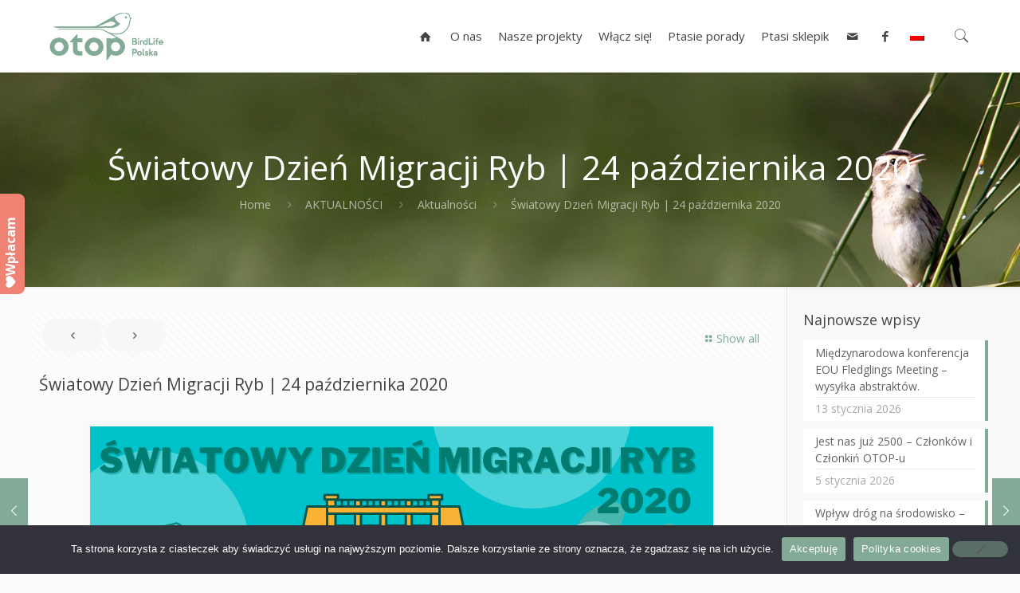

--- FILE ---
content_type: text/html; charset=UTF-8
request_url: https://otop.org.pl/2020/10/24/swiatowy-dzien-migracji-ryb-24-pazdziernika-2020/
body_size: 40373
content:
 <!DOCTYPE html>
<html dir="ltr" lang="pl-PL" prefix="og: https://ogp.me/ns#" prefix="og: http://ogp.me/ns#" class="no-js">

<head>

    <!-- Google Tag Manager -->
<script>(function(w,d,s,l,i){w[l]=w[l]||[];w[l].push({'gtm.start':
new Date().getTime(),event:'gtm.js'});var f=d.getElementsByTagName(s)[0],
j=d.createElement(s),dl=l!='dataLayer'?'&l='+l:'';j.async=true;j.src=
'https://www.googletagmanager.com/gtm.js?id='+i+dl;f.parentNode.insertBefore(j,f);
})(window,document,'script','dataLayer','GTM-PPC42QG');</script>
<!-- End Google Tag Manager -->
	
<!-- Google tag (gtag.js) -->
<script async src="https://www.googletagmanager.com/gtag/js?id=AW-10829569060"></script>
<script>
  window.dataLayer = window.dataLayer || [];
  function gtag(){dataLayer.push(arguments);}
  gtag('js', new Date());

  gtag('config', 'AW-10829569060');
</script>
	
<script>
  gtag('event', 'page_view', {
    'send_to': 'AW-10829569060',
    'value': 'replace with value',
    'items': [{
      'id': 'replace with value',
      'location_id': 'replace with value',
      'google_business_vertical': 'custom'
    }]
  });
</script>
	
<!-- Facebook Pixel Code -->
<script>
!function(f,b,e,v,n,t,s)
{if(f.fbq)return;n=f.fbq=function(){n.callMethod?
n.callMethod.apply(n,arguments):n.queue.push(arguments)};
if(!f._fbq)f._fbq=n;n.push=n;n.loaded=!0;n.version='2.0';
n.queue=[];t=b.createElement(e);t.async=!0;
t.src=v;s=b.getElementsByTagName(e)[0];
s.parentNode.insertBefore(t,s)}(window,document,'script',
'https://connect.facebook.net/en_US/fbevents.js');
 fbq('init', '1090276048674279'); 
fbq('track', 'PageView');
</script>
<noscript>
 <img height="1" width="1" 
src="https://www.facebook.com/tr?id=1090276048674279&ev=PageView
&noscript=1"/>
</noscript>
<!-- End Facebook Pixel Code -->
    
<meta charset="UTF-8" />
<meta name="description" content="Chroń ptaki z OTOP"/>
<meta name="keywords" content="ptaki"/>
<meta property="og:image" content="https://otop.org.pl/wp-content/uploads/2020/10/Swiatowy-Dzien-Migracji-Ryb_strona-.png"/>
<meta property="og:url" content="https://otop.org.pl/2020/10/24/swiatowy-dzien-migracji-ryb-24-pazdziernika-2020/"/>
<meta property="og:type" content="article"/>
<meta property="og:title" content="Światowy Dzień Migracji Ryb | 24 października 2020"/>
<meta property="og:description" content="24 października obchodzony jest Światowy Dzień Migracji Ryb, niech to będzie okazją do pochylenia się nad tymi, które ponoć głosu nie mają. Ogólnopolskie Towarzystwo Ochrony Ptaków […]"/>
<title>Światowy Dzień Migracji Ryb | 24 października 2020 - OTOP</title>
<link rel="alternate" hreflang="pl" href="https://otop.org.pl/2020/10/24/swiatowy-dzien-migracji-ryb-24-pazdziernika-2020/" />
<link rel="alternate" hreflang="x-default" href="https://otop.org.pl/2020/10/24/swiatowy-dzien-migracji-ryb-24-pazdziernika-2020/" />

		<!-- All in One SEO 4.9.3 - aioseo.com -->
	<meta name="description" content="24 października obchodzony jest Światowy Dzień Migracji Ryb, niech to będzie okazją do pochylenia się nad tymi, które ponoć głosu nie mają. Ogólnopolskie Towarzystwo Ochrony Ptaków zajmuje się ochroną ptaków i ich siedlisk. Do jednych z najważniejszych siedlisk ptaków należą rzeki i inne mokradła. Wciąż nasilającym się zagrożeniem dla ekosystemów rzecznych są prace regulacyjne i" />
	<meta name="robots" content="max-image-preview:large" />
	<meta name="author" content="Monika Klimowicz"/>
	<link rel="canonical" href="https://otop.org.pl/2020/10/24/swiatowy-dzien-migracji-ryb-24-pazdziernika-2020/" />
	<meta name="generator" content="All in One SEO (AIOSEO) 4.9.3" />
		<meta property="og:locale" content="pl_PL" />
		<meta property="og:site_name" content="OTOP - Ogólnopolskie Towarzystwo Ochrony Ptaków. Chroniąc ptaki, chronimy znacznie więcej!" />
		<meta property="og:type" content="article" />
		<meta property="og:title" content="Światowy Dzień Migracji Ryb | 24 października 2020 - OTOP" />
		<meta property="og:description" content="24 października obchodzony jest Światowy Dzień Migracji Ryb, niech to będzie okazją do pochylenia się nad tymi, które ponoć głosu nie mają. Ogólnopolskie Towarzystwo Ochrony Ptaków zajmuje się ochroną ptaków i ich siedlisk. Do jednych z najważniejszych siedlisk ptaków należą rzeki i inne mokradła. Wciąż nasilającym się zagrożeniem dla ekosystemów rzecznych są prace regulacyjne i" />
		<meta property="og:url" content="https://otop.org.pl/2020/10/24/swiatowy-dzien-migracji-ryb-24-pazdziernika-2020/" />
		<meta property="og:image" content="https://otop.org.pl/wp-content/uploads/2023/08/otop-logo-nowe.jpg" />
		<meta property="og:image:secure_url" content="https://otop.org.pl/wp-content/uploads/2023/08/otop-logo-nowe.jpg" />
		<meta property="og:image:width" content="288" />
		<meta property="og:image:height" content="119" />
		<meta property="article:published_time" content="2020-10-24T06:30:29+00:00" />
		<meta property="article:modified_time" content="2020-10-24T18:25:20+00:00" />
		<meta name="twitter:card" content="summary_large_image" />
		<meta name="twitter:title" content="Światowy Dzień Migracji Ryb | 24 października 2020 - OTOP" />
		<meta name="twitter:description" content="24 października obchodzony jest Światowy Dzień Migracji Ryb, niech to będzie okazją do pochylenia się nad tymi, które ponoć głosu nie mają. Ogólnopolskie Towarzystwo Ochrony Ptaków zajmuje się ochroną ptaków i ich siedlisk. Do jednych z najważniejszych siedlisk ptaków należą rzeki i inne mokradła. Wciąż nasilającym się zagrożeniem dla ekosystemów rzecznych są prace regulacyjne i" />
		<meta name="twitter:image" content="https://otop.org.pl/wp-content/uploads/2023/08/otop-logo-nowe.jpg" />
		<script type="application/ld+json" class="aioseo-schema">
			{"@context":"https:\/\/schema.org","@graph":[{"@type":"BlogPosting","@id":"https:\/\/otop.org.pl\/2020\/10\/24\/swiatowy-dzien-migracji-ryb-24-pazdziernika-2020\/#blogposting","name":"\u015awiatowy Dzie\u0144 Migracji Ryb | 24 pa\u017adziernika 2020 - OTOP","headline":"\u015awiatowy Dzie\u0144 Migracji Ryb | 24 pa\u017adziernika 2020","author":{"@id":"https:\/\/otop.org.pl\/author\/monika-klimowicz\/#author"},"publisher":{"@id":"https:\/\/otop.org.pl\/#organization"},"image":{"@type":"ImageObject","url":"https:\/\/otop.org.pl\/wp-content\/uploads\/2020\/10\/Swiatowy-Dzien-Migracji-Ryb_strona-.png","width":782,"height":432},"datePublished":"2020-10-24T08:30:29+02:00","dateModified":"2020-10-24T20:25:20+02:00","inLanguage":"pl-PL","mainEntityOfPage":{"@id":"https:\/\/otop.org.pl\/2020\/10\/24\/swiatowy-dzien-migracji-ryb-24-pazdziernika-2020\/#webpage"},"isPartOf":{"@id":"https:\/\/otop.org.pl\/2020\/10\/24\/swiatowy-dzien-migracji-ryb-24-pazdziernika-2020\/#webpage"},"articleSection":"Aktualno\u015bci, Stop dla drogi wodnej E40, stop E 40, \u015awiatowy DZie\u0144 Migracji Ryb, World Fish Migratory Day, Opcjonalne"},{"@type":"BreadcrumbList","@id":"https:\/\/otop.org.pl\/2020\/10\/24\/swiatowy-dzien-migracji-ryb-24-pazdziernika-2020\/#breadcrumblist","itemListElement":[{"@type":"ListItem","@id":"https:\/\/otop.org.pl#listItem","position":1,"name":"Home","item":"https:\/\/otop.org.pl","nextItem":{"@type":"ListItem","@id":"https:\/\/otop.org.pl\/category\/aktualnosci\/#listItem","name":"Aktualno\u015bci"}},{"@type":"ListItem","@id":"https:\/\/otop.org.pl\/category\/aktualnosci\/#listItem","position":2,"name":"Aktualno\u015bci","item":"https:\/\/otop.org.pl\/category\/aktualnosci\/","nextItem":{"@type":"ListItem","@id":"https:\/\/otop.org.pl\/2020\/10\/24\/swiatowy-dzien-migracji-ryb-24-pazdziernika-2020\/#listItem","name":"\u015awiatowy Dzie\u0144 Migracji Ryb | 24 pa\u017adziernika 2020"},"previousItem":{"@type":"ListItem","@id":"https:\/\/otop.org.pl#listItem","name":"Home"}},{"@type":"ListItem","@id":"https:\/\/otop.org.pl\/2020\/10\/24\/swiatowy-dzien-migracji-ryb-24-pazdziernika-2020\/#listItem","position":3,"name":"\u015awiatowy Dzie\u0144 Migracji Ryb | 24 pa\u017adziernika 2020","previousItem":{"@type":"ListItem","@id":"https:\/\/otop.org.pl\/category\/aktualnosci\/#listItem","name":"Aktualno\u015bci"}}]},{"@type":"Organization","@id":"https:\/\/otop.org.pl\/#organization","name":"OTOP - Og\u00f3lnopolskie Towarzystwo Ochrony Ptak\u00f3w","description":"Og\u00f3lnopolskie Towarzystwo Ochrony Ptak\u00f3w. Chroni\u0105c ptaki, chronimy znacznie wi\u0119cej!","url":"https:\/\/otop.org.pl\/","telephone":"+48512232931","logo":{"@type":"ImageObject","url":"https:\/\/otop.org.pl\/wp-content\/uploads\/2023\/07\/OTOP_2022_RGB_sygnet_pozytyw-2.png","@id":"https:\/\/otop.org.pl\/2020\/10\/24\/swiatowy-dzien-migracji-ryb-24-pazdziernika-2020\/#organizationLogo","width":468,"height":263},"image":{"@id":"https:\/\/otop.org.pl\/2020\/10\/24\/swiatowy-dzien-migracji-ryb-24-pazdziernika-2020\/#organizationLogo"}},{"@type":"Person","@id":"https:\/\/otop.org.pl\/author\/monika-klimowicz\/#author","url":"https:\/\/otop.org.pl\/author\/monika-klimowicz\/","name":"Monika Klimowicz"},{"@type":"WebPage","@id":"https:\/\/otop.org.pl\/2020\/10\/24\/swiatowy-dzien-migracji-ryb-24-pazdziernika-2020\/#webpage","url":"https:\/\/otop.org.pl\/2020\/10\/24\/swiatowy-dzien-migracji-ryb-24-pazdziernika-2020\/","name":"\u015awiatowy Dzie\u0144 Migracji Ryb | 24 pa\u017adziernika 2020 - OTOP","description":"24 pa\u017adziernika obchodzony jest \u015awiatowy Dzie\u0144 Migracji Ryb, niech to b\u0119dzie okazj\u0105 do pochylenia si\u0119 nad tymi, kt\u00f3re pono\u0107 g\u0142osu nie maj\u0105. Og\u00f3lnopolskie Towarzystwo Ochrony Ptak\u00f3w zajmuje si\u0119 ochron\u0105 ptak\u00f3w i ich siedlisk. Do jednych z najwa\u017cniejszych siedlisk ptak\u00f3w nale\u017c\u0105 rzeki i inne mokrad\u0142a. Wci\u0105\u017c nasilaj\u0105cym si\u0119 zagro\u017ceniem dla ekosystem\u00f3w rzecznych s\u0105 prace regulacyjne i","inLanguage":"pl-PL","isPartOf":{"@id":"https:\/\/otop.org.pl\/#website"},"breadcrumb":{"@id":"https:\/\/otop.org.pl\/2020\/10\/24\/swiatowy-dzien-migracji-ryb-24-pazdziernika-2020\/#breadcrumblist"},"author":{"@id":"https:\/\/otop.org.pl\/author\/monika-klimowicz\/#author"},"creator":{"@id":"https:\/\/otop.org.pl\/author\/monika-klimowicz\/#author"},"image":{"@type":"ImageObject","url":"https:\/\/otop.org.pl\/wp-content\/uploads\/2020\/10\/Swiatowy-Dzien-Migracji-Ryb_strona-.png","@id":"https:\/\/otop.org.pl\/2020\/10\/24\/swiatowy-dzien-migracji-ryb-24-pazdziernika-2020\/#mainImage","width":782,"height":432},"primaryImageOfPage":{"@id":"https:\/\/otop.org.pl\/2020\/10\/24\/swiatowy-dzien-migracji-ryb-24-pazdziernika-2020\/#mainImage"},"datePublished":"2020-10-24T08:30:29+02:00","dateModified":"2020-10-24T20:25:20+02:00"},{"@type":"WebSite","@id":"https:\/\/otop.org.pl\/#website","url":"https:\/\/otop.org.pl\/","name":"OTOP","description":"Og\u00f3lnopolskie Towarzystwo Ochrony Ptak\u00f3w. Chroni\u0105c ptaki, chronimy znacznie wi\u0119cej!","inLanguage":"pl-PL","publisher":{"@id":"https:\/\/otop.org.pl\/#organization"}}]}
		</script>
		<!-- All in One SEO -->

<meta name="format-detection" content="telephone=no">
<meta name="viewport" content="width=device-width, initial-scale=1, maximum-scale=1" />
<link rel="shortcut icon" href="https://otop.org.pl/wp-content/uploads/2023/10/Favicon.png" type="image/x-icon" />
<link rel="apple-touch-icon" href="https://otop.org.pl/wp-content/themes/otop/images/apple-touch-icon.png" />
<link rel='dns-prefetch' href='//www.googletagmanager.com' />
<link rel='dns-prefetch' href='//fonts.googleapis.com' />
<link rel="alternate" type="application/rss+xml" title="OTOP &raquo; Kanał z wpisami" href="https://otop.org.pl/feed/" />
<link rel="alternate" type="application/rss+xml" title="OTOP &raquo; Kanał z komentarzami" href="https://otop.org.pl/comments/feed/" />
<link rel="alternate" title="oEmbed (JSON)" type="application/json+oembed" href="https://otop.org.pl/wp-json/oembed/1.0/embed?url=https%3A%2F%2Fotop.org.pl%2F2020%2F10%2F24%2Fswiatowy-dzien-migracji-ryb-24-pazdziernika-2020%2F" />
<link rel="alternate" title="oEmbed (XML)" type="text/xml+oembed" href="https://otop.org.pl/wp-json/oembed/1.0/embed?url=https%3A%2F%2Fotop.org.pl%2F2020%2F10%2F24%2Fswiatowy-dzien-migracji-ryb-24-pazdziernika-2020%2F&#038;format=xml" />
		<!-- This site uses the Google Analytics by ExactMetrics plugin v8.11.1 - Using Analytics tracking - https://www.exactmetrics.com/ -->
							<script src="//www.googletagmanager.com/gtag/js?id=G-GQ5Q8SPVSW"  data-cfasync="false" data-wpfc-render="false" type="text/javascript" async></script>
			<script data-cfasync="false" data-wpfc-render="false" type="text/javascript">
				var em_version = '8.11.1';
				var em_track_user = true;
				var em_no_track_reason = '';
								var ExactMetricsDefaultLocations = {"page_location":"https:\/\/otop.org.pl\/2020\/10\/24\/swiatowy-dzien-migracji-ryb-24-pazdziernika-2020\/"};
								if ( typeof ExactMetricsPrivacyGuardFilter === 'function' ) {
					var ExactMetricsLocations = (typeof ExactMetricsExcludeQuery === 'object') ? ExactMetricsPrivacyGuardFilter( ExactMetricsExcludeQuery ) : ExactMetricsPrivacyGuardFilter( ExactMetricsDefaultLocations );
				} else {
					var ExactMetricsLocations = (typeof ExactMetricsExcludeQuery === 'object') ? ExactMetricsExcludeQuery : ExactMetricsDefaultLocations;
				}

								var disableStrs = [
										'ga-disable-G-GQ5Q8SPVSW',
									];

				/* Function to detect opted out users */
				function __gtagTrackerIsOptedOut() {
					for (var index = 0; index < disableStrs.length; index++) {
						if (document.cookie.indexOf(disableStrs[index] + '=true') > -1) {
							return true;
						}
					}

					return false;
				}

				/* Disable tracking if the opt-out cookie exists. */
				if (__gtagTrackerIsOptedOut()) {
					for (var index = 0; index < disableStrs.length; index++) {
						window[disableStrs[index]] = true;
					}
				}

				/* Opt-out function */
				function __gtagTrackerOptout() {
					for (var index = 0; index < disableStrs.length; index++) {
						document.cookie = disableStrs[index] + '=true; expires=Thu, 31 Dec 2099 23:59:59 UTC; path=/';
						window[disableStrs[index]] = true;
					}
				}

				if ('undefined' === typeof gaOptout) {
					function gaOptout() {
						__gtagTrackerOptout();
					}
				}
								window.dataLayer = window.dataLayer || [];

				window.ExactMetricsDualTracker = {
					helpers: {},
					trackers: {},
				};
				if (em_track_user) {
					function __gtagDataLayer() {
						dataLayer.push(arguments);
					}

					function __gtagTracker(type, name, parameters) {
						if (!parameters) {
							parameters = {};
						}

						if (parameters.send_to) {
							__gtagDataLayer.apply(null, arguments);
							return;
						}

						if (type === 'event') {
														parameters.send_to = exactmetrics_frontend.v4_id;
							var hookName = name;
							if (typeof parameters['event_category'] !== 'undefined') {
								hookName = parameters['event_category'] + ':' + name;
							}

							if (typeof ExactMetricsDualTracker.trackers[hookName] !== 'undefined') {
								ExactMetricsDualTracker.trackers[hookName](parameters);
							} else {
								__gtagDataLayer('event', name, parameters);
							}
							
						} else {
							__gtagDataLayer.apply(null, arguments);
						}
					}

					__gtagTracker('js', new Date());
					__gtagTracker('set', {
						'developer_id.dNDMyYj': true,
											});
					if ( ExactMetricsLocations.page_location ) {
						__gtagTracker('set', ExactMetricsLocations);
					}
										__gtagTracker('config', 'G-GQ5Q8SPVSW', {"forceSSL":"true","link_attribution":"true"} );
										window.gtag = __gtagTracker;										(function () {
						/* https://developers.google.com/analytics/devguides/collection/analyticsjs/ */
						/* ga and __gaTracker compatibility shim. */
						var noopfn = function () {
							return null;
						};
						var newtracker = function () {
							return new Tracker();
						};
						var Tracker = function () {
							return null;
						};
						var p = Tracker.prototype;
						p.get = noopfn;
						p.set = noopfn;
						p.send = function () {
							var args = Array.prototype.slice.call(arguments);
							args.unshift('send');
							__gaTracker.apply(null, args);
						};
						var __gaTracker = function () {
							var len = arguments.length;
							if (len === 0) {
								return;
							}
							var f = arguments[len - 1];
							if (typeof f !== 'object' || f === null || typeof f.hitCallback !== 'function') {
								if ('send' === arguments[0]) {
									var hitConverted, hitObject = false, action;
									if ('event' === arguments[1]) {
										if ('undefined' !== typeof arguments[3]) {
											hitObject = {
												'eventAction': arguments[3],
												'eventCategory': arguments[2],
												'eventLabel': arguments[4],
												'value': arguments[5] ? arguments[5] : 1,
											}
										}
									}
									if ('pageview' === arguments[1]) {
										if ('undefined' !== typeof arguments[2]) {
											hitObject = {
												'eventAction': 'page_view',
												'page_path': arguments[2],
											}
										}
									}
									if (typeof arguments[2] === 'object') {
										hitObject = arguments[2];
									}
									if (typeof arguments[5] === 'object') {
										Object.assign(hitObject, arguments[5]);
									}
									if ('undefined' !== typeof arguments[1].hitType) {
										hitObject = arguments[1];
										if ('pageview' === hitObject.hitType) {
											hitObject.eventAction = 'page_view';
										}
									}
									if (hitObject) {
										action = 'timing' === arguments[1].hitType ? 'timing_complete' : hitObject.eventAction;
										hitConverted = mapArgs(hitObject);
										__gtagTracker('event', action, hitConverted);
									}
								}
								return;
							}

							function mapArgs(args) {
								var arg, hit = {};
								var gaMap = {
									'eventCategory': 'event_category',
									'eventAction': 'event_action',
									'eventLabel': 'event_label',
									'eventValue': 'event_value',
									'nonInteraction': 'non_interaction',
									'timingCategory': 'event_category',
									'timingVar': 'name',
									'timingValue': 'value',
									'timingLabel': 'event_label',
									'page': 'page_path',
									'location': 'page_location',
									'title': 'page_title',
									'referrer' : 'page_referrer',
								};
								for (arg in args) {
																		if (!(!args.hasOwnProperty(arg) || !gaMap.hasOwnProperty(arg))) {
										hit[gaMap[arg]] = args[arg];
									} else {
										hit[arg] = args[arg];
									}
								}
								return hit;
							}

							try {
								f.hitCallback();
							} catch (ex) {
							}
						};
						__gaTracker.create = newtracker;
						__gaTracker.getByName = newtracker;
						__gaTracker.getAll = function () {
							return [];
						};
						__gaTracker.remove = noopfn;
						__gaTracker.loaded = true;
						window['__gaTracker'] = __gaTracker;
					})();
									} else {
										console.log("");
					(function () {
						function __gtagTracker() {
							return null;
						}

						window['__gtagTracker'] = __gtagTracker;
						window['gtag'] = __gtagTracker;
					})();
									}
			</script>
							<!-- / Google Analytics by ExactMetrics -->
				<!-- This site uses the Google Analytics by MonsterInsights plugin v9.11.1 - Using Analytics tracking - https://www.monsterinsights.com/ -->
							<script src="//www.googletagmanager.com/gtag/js?id=G-2BRBLSWHM7"  data-cfasync="false" data-wpfc-render="false" type="text/javascript" async></script>
			<script data-cfasync="false" data-wpfc-render="false" type="text/javascript">
				var mi_version = '9.11.1';
				var mi_track_user = true;
				var mi_no_track_reason = '';
								var MonsterInsightsDefaultLocations = {"page_location":"https:\/\/otop.org.pl\/2020\/10\/24\/swiatowy-dzien-migracji-ryb-24-pazdziernika-2020\/"};
								if ( typeof MonsterInsightsPrivacyGuardFilter === 'function' ) {
					var MonsterInsightsLocations = (typeof MonsterInsightsExcludeQuery === 'object') ? MonsterInsightsPrivacyGuardFilter( MonsterInsightsExcludeQuery ) : MonsterInsightsPrivacyGuardFilter( MonsterInsightsDefaultLocations );
				} else {
					var MonsterInsightsLocations = (typeof MonsterInsightsExcludeQuery === 'object') ? MonsterInsightsExcludeQuery : MonsterInsightsDefaultLocations;
				}

								var disableStrs = [
										'ga-disable-G-2BRBLSWHM7',
									];

				/* Function to detect opted out users */
				function __gtagTrackerIsOptedOut() {
					for (var index = 0; index < disableStrs.length; index++) {
						if (document.cookie.indexOf(disableStrs[index] + '=true') > -1) {
							return true;
						}
					}

					return false;
				}

				/* Disable tracking if the opt-out cookie exists. */
				if (__gtagTrackerIsOptedOut()) {
					for (var index = 0; index < disableStrs.length; index++) {
						window[disableStrs[index]] = true;
					}
				}

				/* Opt-out function */
				function __gtagTrackerOptout() {
					for (var index = 0; index < disableStrs.length; index++) {
						document.cookie = disableStrs[index] + '=true; expires=Thu, 31 Dec 2099 23:59:59 UTC; path=/';
						window[disableStrs[index]] = true;
					}
				}

				if ('undefined' === typeof gaOptout) {
					function gaOptout() {
						__gtagTrackerOptout();
					}
				}
								window.dataLayer = window.dataLayer || [];

				window.MonsterInsightsDualTracker = {
					helpers: {},
					trackers: {},
				};
				if (mi_track_user) {
					function __gtagDataLayer() {
						dataLayer.push(arguments);
					}

					function __gtagTracker(type, name, parameters) {
						if (!parameters) {
							parameters = {};
						}

						if (parameters.send_to) {
							__gtagDataLayer.apply(null, arguments);
							return;
						}

						if (type === 'event') {
														parameters.send_to = monsterinsights_frontend.v4_id;
							var hookName = name;
							if (typeof parameters['event_category'] !== 'undefined') {
								hookName = parameters['event_category'] + ':' + name;
							}

							if (typeof MonsterInsightsDualTracker.trackers[hookName] !== 'undefined') {
								MonsterInsightsDualTracker.trackers[hookName](parameters);
							} else {
								__gtagDataLayer('event', name, parameters);
							}
							
						} else {
							__gtagDataLayer.apply(null, arguments);
						}
					}

					__gtagTracker('js', new Date());
					__gtagTracker('set', {
						'developer_id.dZGIzZG': true,
											});
					if ( MonsterInsightsLocations.page_location ) {
						__gtagTracker('set', MonsterInsightsLocations);
					}
										__gtagTracker('config', 'G-2BRBLSWHM7', {"forceSSL":"true"} );
										window.gtag = __gtagTracker;										(function () {
						/* https://developers.google.com/analytics/devguides/collection/analyticsjs/ */
						/* ga and __gaTracker compatibility shim. */
						var noopfn = function () {
							return null;
						};
						var newtracker = function () {
							return new Tracker();
						};
						var Tracker = function () {
							return null;
						};
						var p = Tracker.prototype;
						p.get = noopfn;
						p.set = noopfn;
						p.send = function () {
							var args = Array.prototype.slice.call(arguments);
							args.unshift('send');
							__gaTracker.apply(null, args);
						};
						var __gaTracker = function () {
							var len = arguments.length;
							if (len === 0) {
								return;
							}
							var f = arguments[len - 1];
							if (typeof f !== 'object' || f === null || typeof f.hitCallback !== 'function') {
								if ('send' === arguments[0]) {
									var hitConverted, hitObject = false, action;
									if ('event' === arguments[1]) {
										if ('undefined' !== typeof arguments[3]) {
											hitObject = {
												'eventAction': arguments[3],
												'eventCategory': arguments[2],
												'eventLabel': arguments[4],
												'value': arguments[5] ? arguments[5] : 1,
											}
										}
									}
									if ('pageview' === arguments[1]) {
										if ('undefined' !== typeof arguments[2]) {
											hitObject = {
												'eventAction': 'page_view',
												'page_path': arguments[2],
											}
										}
									}
									if (typeof arguments[2] === 'object') {
										hitObject = arguments[2];
									}
									if (typeof arguments[5] === 'object') {
										Object.assign(hitObject, arguments[5]);
									}
									if ('undefined' !== typeof arguments[1].hitType) {
										hitObject = arguments[1];
										if ('pageview' === hitObject.hitType) {
											hitObject.eventAction = 'page_view';
										}
									}
									if (hitObject) {
										action = 'timing' === arguments[1].hitType ? 'timing_complete' : hitObject.eventAction;
										hitConverted = mapArgs(hitObject);
										__gtagTracker('event', action, hitConverted);
									}
								}
								return;
							}

							function mapArgs(args) {
								var arg, hit = {};
								var gaMap = {
									'eventCategory': 'event_category',
									'eventAction': 'event_action',
									'eventLabel': 'event_label',
									'eventValue': 'event_value',
									'nonInteraction': 'non_interaction',
									'timingCategory': 'event_category',
									'timingVar': 'name',
									'timingValue': 'value',
									'timingLabel': 'event_label',
									'page': 'page_path',
									'location': 'page_location',
									'title': 'page_title',
									'referrer' : 'page_referrer',
								};
								for (arg in args) {
																		if (!(!args.hasOwnProperty(arg) || !gaMap.hasOwnProperty(arg))) {
										hit[gaMap[arg]] = args[arg];
									} else {
										hit[arg] = args[arg];
									}
								}
								return hit;
							}

							try {
								f.hitCallback();
							} catch (ex) {
							}
						};
						__gaTracker.create = newtracker;
						__gaTracker.getByName = newtracker;
						__gaTracker.getAll = function () {
							return [];
						};
						__gaTracker.remove = noopfn;
						__gaTracker.loaded = true;
						window['__gaTracker'] = __gaTracker;
					})();
									} else {
										console.log("");
					(function () {
						function __gtagTracker() {
							return null;
						}

						window['__gtagTracker'] = __gtagTracker;
						window['gtag'] = __gtagTracker;
					})();
									}
			</script>
							<!-- / Google Analytics by MonsterInsights -->
		<style id='wp-img-auto-sizes-contain-inline-css' type='text/css'>
img:is([sizes=auto i],[sizes^="auto," i]){contain-intrinsic-size:3000px 1500px}
/*# sourceURL=wp-img-auto-sizes-contain-inline-css */
</style>
<link rel='stylesheet' id='sdm-styles-css' href='https://otop.org.pl/wp-content/plugins/simple-download-monitor/css/sdm_wp_styles.css?ver=6.9' type='text/css' media='all' />
<style id='wp-emoji-styles-inline-css' type='text/css'>

	img.wp-smiley, img.emoji {
		display: inline !important;
		border: none !important;
		box-shadow: none !important;
		height: 1em !important;
		width: 1em !important;
		margin: 0 0.07em !important;
		vertical-align: -0.1em !important;
		background: none !important;
		padding: 0 !important;
	}
/*# sourceURL=wp-emoji-styles-inline-css */
</style>
<link rel='stylesheet' id='wp-block-library-css' href='https://otop.org.pl/wp-includes/css/dist/block-library/style.min.css?ver=6.9' type='text/css' media='all' />
<style id='wp-block-image-inline-css' type='text/css'>
.wp-block-image>a,.wp-block-image>figure>a{display:inline-block}.wp-block-image img{box-sizing:border-box;height:auto;max-width:100%;vertical-align:bottom}@media not (prefers-reduced-motion){.wp-block-image img.hide{visibility:hidden}.wp-block-image img.show{animation:show-content-image .4s}}.wp-block-image[style*=border-radius] img,.wp-block-image[style*=border-radius]>a{border-radius:inherit}.wp-block-image.has-custom-border img{box-sizing:border-box}.wp-block-image.aligncenter{text-align:center}.wp-block-image.alignfull>a,.wp-block-image.alignwide>a{width:100%}.wp-block-image.alignfull img,.wp-block-image.alignwide img{height:auto;width:100%}.wp-block-image .aligncenter,.wp-block-image .alignleft,.wp-block-image .alignright,.wp-block-image.aligncenter,.wp-block-image.alignleft,.wp-block-image.alignright{display:table}.wp-block-image .aligncenter>figcaption,.wp-block-image .alignleft>figcaption,.wp-block-image .alignright>figcaption,.wp-block-image.aligncenter>figcaption,.wp-block-image.alignleft>figcaption,.wp-block-image.alignright>figcaption{caption-side:bottom;display:table-caption}.wp-block-image .alignleft{float:left;margin:.5em 1em .5em 0}.wp-block-image .alignright{float:right;margin:.5em 0 .5em 1em}.wp-block-image .aligncenter{margin-left:auto;margin-right:auto}.wp-block-image :where(figcaption){margin-bottom:1em;margin-top:.5em}.wp-block-image.is-style-circle-mask img{border-radius:9999px}@supports ((-webkit-mask-image:none) or (mask-image:none)) or (-webkit-mask-image:none){.wp-block-image.is-style-circle-mask img{border-radius:0;-webkit-mask-image:url('data:image/svg+xml;utf8,<svg viewBox="0 0 100 100" xmlns="http://www.w3.org/2000/svg"><circle cx="50" cy="50" r="50"/></svg>');mask-image:url('data:image/svg+xml;utf8,<svg viewBox="0 0 100 100" xmlns="http://www.w3.org/2000/svg"><circle cx="50" cy="50" r="50"/></svg>');mask-mode:alpha;-webkit-mask-position:center;mask-position:center;-webkit-mask-repeat:no-repeat;mask-repeat:no-repeat;-webkit-mask-size:contain;mask-size:contain}}:root :where(.wp-block-image.is-style-rounded img,.wp-block-image .is-style-rounded img){border-radius:9999px}.wp-block-image figure{margin:0}.wp-lightbox-container{display:flex;flex-direction:column;position:relative}.wp-lightbox-container img{cursor:zoom-in}.wp-lightbox-container img:hover+button{opacity:1}.wp-lightbox-container button{align-items:center;backdrop-filter:blur(16px) saturate(180%);background-color:#5a5a5a40;border:none;border-radius:4px;cursor:zoom-in;display:flex;height:20px;justify-content:center;opacity:0;padding:0;position:absolute;right:16px;text-align:center;top:16px;width:20px;z-index:100}@media not (prefers-reduced-motion){.wp-lightbox-container button{transition:opacity .2s ease}}.wp-lightbox-container button:focus-visible{outline:3px auto #5a5a5a40;outline:3px auto -webkit-focus-ring-color;outline-offset:3px}.wp-lightbox-container button:hover{cursor:pointer;opacity:1}.wp-lightbox-container button:focus{opacity:1}.wp-lightbox-container button:focus,.wp-lightbox-container button:hover,.wp-lightbox-container button:not(:hover):not(:active):not(.has-background){background-color:#5a5a5a40;border:none}.wp-lightbox-overlay{box-sizing:border-box;cursor:zoom-out;height:100vh;left:0;overflow:hidden;position:fixed;top:0;visibility:hidden;width:100%;z-index:100000}.wp-lightbox-overlay .close-button{align-items:center;cursor:pointer;display:flex;justify-content:center;min-height:40px;min-width:40px;padding:0;position:absolute;right:calc(env(safe-area-inset-right) + 16px);top:calc(env(safe-area-inset-top) + 16px);z-index:5000000}.wp-lightbox-overlay .close-button:focus,.wp-lightbox-overlay .close-button:hover,.wp-lightbox-overlay .close-button:not(:hover):not(:active):not(.has-background){background:none;border:none}.wp-lightbox-overlay .lightbox-image-container{height:var(--wp--lightbox-container-height);left:50%;overflow:hidden;position:absolute;top:50%;transform:translate(-50%,-50%);transform-origin:top left;width:var(--wp--lightbox-container-width);z-index:9999999999}.wp-lightbox-overlay .wp-block-image{align-items:center;box-sizing:border-box;display:flex;height:100%;justify-content:center;margin:0;position:relative;transform-origin:0 0;width:100%;z-index:3000000}.wp-lightbox-overlay .wp-block-image img{height:var(--wp--lightbox-image-height);min-height:var(--wp--lightbox-image-height);min-width:var(--wp--lightbox-image-width);width:var(--wp--lightbox-image-width)}.wp-lightbox-overlay .wp-block-image figcaption{display:none}.wp-lightbox-overlay button{background:none;border:none}.wp-lightbox-overlay .scrim{background-color:#fff;height:100%;opacity:.9;position:absolute;width:100%;z-index:2000000}.wp-lightbox-overlay.active{visibility:visible}@media not (prefers-reduced-motion){.wp-lightbox-overlay.active{animation:turn-on-visibility .25s both}.wp-lightbox-overlay.active img{animation:turn-on-visibility .35s both}.wp-lightbox-overlay.show-closing-animation:not(.active){animation:turn-off-visibility .35s both}.wp-lightbox-overlay.show-closing-animation:not(.active) img{animation:turn-off-visibility .25s both}.wp-lightbox-overlay.zoom.active{animation:none;opacity:1;visibility:visible}.wp-lightbox-overlay.zoom.active .lightbox-image-container{animation:lightbox-zoom-in .4s}.wp-lightbox-overlay.zoom.active .lightbox-image-container img{animation:none}.wp-lightbox-overlay.zoom.active .scrim{animation:turn-on-visibility .4s forwards}.wp-lightbox-overlay.zoom.show-closing-animation:not(.active){animation:none}.wp-lightbox-overlay.zoom.show-closing-animation:not(.active) .lightbox-image-container{animation:lightbox-zoom-out .4s}.wp-lightbox-overlay.zoom.show-closing-animation:not(.active) .lightbox-image-container img{animation:none}.wp-lightbox-overlay.zoom.show-closing-animation:not(.active) .scrim{animation:turn-off-visibility .4s forwards}}@keyframes show-content-image{0%{visibility:hidden}99%{visibility:hidden}to{visibility:visible}}@keyframes turn-on-visibility{0%{opacity:0}to{opacity:1}}@keyframes turn-off-visibility{0%{opacity:1;visibility:visible}99%{opacity:0;visibility:visible}to{opacity:0;visibility:hidden}}@keyframes lightbox-zoom-in{0%{transform:translate(calc((-100vw + var(--wp--lightbox-scrollbar-width))/2 + var(--wp--lightbox-initial-left-position)),calc(-50vh + var(--wp--lightbox-initial-top-position))) scale(var(--wp--lightbox-scale))}to{transform:translate(-50%,-50%) scale(1)}}@keyframes lightbox-zoom-out{0%{transform:translate(-50%,-50%) scale(1);visibility:visible}99%{visibility:visible}to{transform:translate(calc((-100vw + var(--wp--lightbox-scrollbar-width))/2 + var(--wp--lightbox-initial-left-position)),calc(-50vh + var(--wp--lightbox-initial-top-position))) scale(var(--wp--lightbox-scale));visibility:hidden}}
/*# sourceURL=https://otop.org.pl/wp-includes/blocks/image/style.min.css */
</style>
<style id='global-styles-inline-css' type='text/css'>
:root{--wp--preset--aspect-ratio--square: 1;--wp--preset--aspect-ratio--4-3: 4/3;--wp--preset--aspect-ratio--3-4: 3/4;--wp--preset--aspect-ratio--3-2: 3/2;--wp--preset--aspect-ratio--2-3: 2/3;--wp--preset--aspect-ratio--16-9: 16/9;--wp--preset--aspect-ratio--9-16: 9/16;--wp--preset--color--black: #000000;--wp--preset--color--cyan-bluish-gray: #abb8c3;--wp--preset--color--white: #ffffff;--wp--preset--color--pale-pink: #f78da7;--wp--preset--color--vivid-red: #cf2e2e;--wp--preset--color--luminous-vivid-orange: #ff6900;--wp--preset--color--luminous-vivid-amber: #fcb900;--wp--preset--color--light-green-cyan: #7bdcb5;--wp--preset--color--vivid-green-cyan: #00d084;--wp--preset--color--pale-cyan-blue: #8ed1fc;--wp--preset--color--vivid-cyan-blue: #0693e3;--wp--preset--color--vivid-purple: #9b51e0;--wp--preset--gradient--vivid-cyan-blue-to-vivid-purple: linear-gradient(135deg,rgb(6,147,227) 0%,rgb(155,81,224) 100%);--wp--preset--gradient--light-green-cyan-to-vivid-green-cyan: linear-gradient(135deg,rgb(122,220,180) 0%,rgb(0,208,130) 100%);--wp--preset--gradient--luminous-vivid-amber-to-luminous-vivid-orange: linear-gradient(135deg,rgb(252,185,0) 0%,rgb(255,105,0) 100%);--wp--preset--gradient--luminous-vivid-orange-to-vivid-red: linear-gradient(135deg,rgb(255,105,0) 0%,rgb(207,46,46) 100%);--wp--preset--gradient--very-light-gray-to-cyan-bluish-gray: linear-gradient(135deg,rgb(238,238,238) 0%,rgb(169,184,195) 100%);--wp--preset--gradient--cool-to-warm-spectrum: linear-gradient(135deg,rgb(74,234,220) 0%,rgb(151,120,209) 20%,rgb(207,42,186) 40%,rgb(238,44,130) 60%,rgb(251,105,98) 80%,rgb(254,248,76) 100%);--wp--preset--gradient--blush-light-purple: linear-gradient(135deg,rgb(255,206,236) 0%,rgb(152,150,240) 100%);--wp--preset--gradient--blush-bordeaux: linear-gradient(135deg,rgb(254,205,165) 0%,rgb(254,45,45) 50%,rgb(107,0,62) 100%);--wp--preset--gradient--luminous-dusk: linear-gradient(135deg,rgb(255,203,112) 0%,rgb(199,81,192) 50%,rgb(65,88,208) 100%);--wp--preset--gradient--pale-ocean: linear-gradient(135deg,rgb(255,245,203) 0%,rgb(182,227,212) 50%,rgb(51,167,181) 100%);--wp--preset--gradient--electric-grass: linear-gradient(135deg,rgb(202,248,128) 0%,rgb(113,206,126) 100%);--wp--preset--gradient--midnight: linear-gradient(135deg,rgb(2,3,129) 0%,rgb(40,116,252) 100%);--wp--preset--font-size--small: 13px;--wp--preset--font-size--medium: 20px;--wp--preset--font-size--large: 36px;--wp--preset--font-size--x-large: 42px;--wp--preset--spacing--20: 0.44rem;--wp--preset--spacing--30: 0.67rem;--wp--preset--spacing--40: 1rem;--wp--preset--spacing--50: 1.5rem;--wp--preset--spacing--60: 2.25rem;--wp--preset--spacing--70: 3.38rem;--wp--preset--spacing--80: 5.06rem;--wp--preset--shadow--natural: 6px 6px 9px rgba(0, 0, 0, 0.2);--wp--preset--shadow--deep: 12px 12px 50px rgba(0, 0, 0, 0.4);--wp--preset--shadow--sharp: 6px 6px 0px rgba(0, 0, 0, 0.2);--wp--preset--shadow--outlined: 6px 6px 0px -3px rgb(255, 255, 255), 6px 6px rgb(0, 0, 0);--wp--preset--shadow--crisp: 6px 6px 0px rgb(0, 0, 0);}:where(.is-layout-flex){gap: 0.5em;}:where(.is-layout-grid){gap: 0.5em;}body .is-layout-flex{display: flex;}.is-layout-flex{flex-wrap: wrap;align-items: center;}.is-layout-flex > :is(*, div){margin: 0;}body .is-layout-grid{display: grid;}.is-layout-grid > :is(*, div){margin: 0;}:where(.wp-block-columns.is-layout-flex){gap: 2em;}:where(.wp-block-columns.is-layout-grid){gap: 2em;}:where(.wp-block-post-template.is-layout-flex){gap: 1.25em;}:where(.wp-block-post-template.is-layout-grid){gap: 1.25em;}.has-black-color{color: var(--wp--preset--color--black) !important;}.has-cyan-bluish-gray-color{color: var(--wp--preset--color--cyan-bluish-gray) !important;}.has-white-color{color: var(--wp--preset--color--white) !important;}.has-pale-pink-color{color: var(--wp--preset--color--pale-pink) !important;}.has-vivid-red-color{color: var(--wp--preset--color--vivid-red) !important;}.has-luminous-vivid-orange-color{color: var(--wp--preset--color--luminous-vivid-orange) !important;}.has-luminous-vivid-amber-color{color: var(--wp--preset--color--luminous-vivid-amber) !important;}.has-light-green-cyan-color{color: var(--wp--preset--color--light-green-cyan) !important;}.has-vivid-green-cyan-color{color: var(--wp--preset--color--vivid-green-cyan) !important;}.has-pale-cyan-blue-color{color: var(--wp--preset--color--pale-cyan-blue) !important;}.has-vivid-cyan-blue-color{color: var(--wp--preset--color--vivid-cyan-blue) !important;}.has-vivid-purple-color{color: var(--wp--preset--color--vivid-purple) !important;}.has-black-background-color{background-color: var(--wp--preset--color--black) !important;}.has-cyan-bluish-gray-background-color{background-color: var(--wp--preset--color--cyan-bluish-gray) !important;}.has-white-background-color{background-color: var(--wp--preset--color--white) !important;}.has-pale-pink-background-color{background-color: var(--wp--preset--color--pale-pink) !important;}.has-vivid-red-background-color{background-color: var(--wp--preset--color--vivid-red) !important;}.has-luminous-vivid-orange-background-color{background-color: var(--wp--preset--color--luminous-vivid-orange) !important;}.has-luminous-vivid-amber-background-color{background-color: var(--wp--preset--color--luminous-vivid-amber) !important;}.has-light-green-cyan-background-color{background-color: var(--wp--preset--color--light-green-cyan) !important;}.has-vivid-green-cyan-background-color{background-color: var(--wp--preset--color--vivid-green-cyan) !important;}.has-pale-cyan-blue-background-color{background-color: var(--wp--preset--color--pale-cyan-blue) !important;}.has-vivid-cyan-blue-background-color{background-color: var(--wp--preset--color--vivid-cyan-blue) !important;}.has-vivid-purple-background-color{background-color: var(--wp--preset--color--vivid-purple) !important;}.has-black-border-color{border-color: var(--wp--preset--color--black) !important;}.has-cyan-bluish-gray-border-color{border-color: var(--wp--preset--color--cyan-bluish-gray) !important;}.has-white-border-color{border-color: var(--wp--preset--color--white) !important;}.has-pale-pink-border-color{border-color: var(--wp--preset--color--pale-pink) !important;}.has-vivid-red-border-color{border-color: var(--wp--preset--color--vivid-red) !important;}.has-luminous-vivid-orange-border-color{border-color: var(--wp--preset--color--luminous-vivid-orange) !important;}.has-luminous-vivid-amber-border-color{border-color: var(--wp--preset--color--luminous-vivid-amber) !important;}.has-light-green-cyan-border-color{border-color: var(--wp--preset--color--light-green-cyan) !important;}.has-vivid-green-cyan-border-color{border-color: var(--wp--preset--color--vivid-green-cyan) !important;}.has-pale-cyan-blue-border-color{border-color: var(--wp--preset--color--pale-cyan-blue) !important;}.has-vivid-cyan-blue-border-color{border-color: var(--wp--preset--color--vivid-cyan-blue) !important;}.has-vivid-purple-border-color{border-color: var(--wp--preset--color--vivid-purple) !important;}.has-vivid-cyan-blue-to-vivid-purple-gradient-background{background: var(--wp--preset--gradient--vivid-cyan-blue-to-vivid-purple) !important;}.has-light-green-cyan-to-vivid-green-cyan-gradient-background{background: var(--wp--preset--gradient--light-green-cyan-to-vivid-green-cyan) !important;}.has-luminous-vivid-amber-to-luminous-vivid-orange-gradient-background{background: var(--wp--preset--gradient--luminous-vivid-amber-to-luminous-vivid-orange) !important;}.has-luminous-vivid-orange-to-vivid-red-gradient-background{background: var(--wp--preset--gradient--luminous-vivid-orange-to-vivid-red) !important;}.has-very-light-gray-to-cyan-bluish-gray-gradient-background{background: var(--wp--preset--gradient--very-light-gray-to-cyan-bluish-gray) !important;}.has-cool-to-warm-spectrum-gradient-background{background: var(--wp--preset--gradient--cool-to-warm-spectrum) !important;}.has-blush-light-purple-gradient-background{background: var(--wp--preset--gradient--blush-light-purple) !important;}.has-blush-bordeaux-gradient-background{background: var(--wp--preset--gradient--blush-bordeaux) !important;}.has-luminous-dusk-gradient-background{background: var(--wp--preset--gradient--luminous-dusk) !important;}.has-pale-ocean-gradient-background{background: var(--wp--preset--gradient--pale-ocean) !important;}.has-electric-grass-gradient-background{background: var(--wp--preset--gradient--electric-grass) !important;}.has-midnight-gradient-background{background: var(--wp--preset--gradient--midnight) !important;}.has-small-font-size{font-size: var(--wp--preset--font-size--small) !important;}.has-medium-font-size{font-size: var(--wp--preset--font-size--medium) !important;}.has-large-font-size{font-size: var(--wp--preset--font-size--large) !important;}.has-x-large-font-size{font-size: var(--wp--preset--font-size--x-large) !important;}
/*# sourceURL=global-styles-inline-css */
</style>

<style id='classic-theme-styles-inline-css' type='text/css'>
/*! This file is auto-generated */
.wp-block-button__link{color:#fff;background-color:#32373c;border-radius:9999px;box-shadow:none;text-decoration:none;padding:calc(.667em + 2px) calc(1.333em + 2px);font-size:1.125em}.wp-block-file__button{background:#32373c;color:#fff;text-decoration:none}
/*# sourceURL=/wp-includes/css/classic-themes.min.css */
</style>
<link rel='stylesheet' id='contact-form-7-css' href='https://otop.org.pl/wp-content/plugins/contact-form-7/includes/css/styles.css?ver=6.1.4' type='text/css' media='all' />
<link rel='stylesheet' id='cookie-notice-front-css' href='https://otop.org.pl/wp-content/plugins/cookie-notice/css/front.min.css?ver=2.5.11' type='text/css' media='all' />
<link rel='stylesheet' id='events-manager-css' href='https://otop.org.pl/wp-content/plugins/events-manager/includes/css/events-manager.min.css?ver=7.2.3.1' type='text/css' media='all' />
<style id='events-manager-inline-css' type='text/css'>
body .em { --font-family : inherit; --font-weight : inherit; --font-size : 1em; --line-height : inherit; }
/*# sourceURL=events-manager-inline-css */
</style>
<link rel='stylesheet' id='rs-plugin-settings-css' href='https://otop.org.pl/wp-content/plugins/revslider/public/assets/css/rs6.css?ver=6.2.22' type='text/css' media='all' />
<style id='rs-plugin-settings-inline-css' type='text/css'>
#rs-demo-id {}
/*# sourceURL=rs-plugin-settings-inline-css */
</style>
<link rel='stylesheet' id='math-captcha-frontend-css' href='https://otop.org.pl/wp-content/plugins/wp-math-captcha/css/frontend.css?ver=6.9' type='text/css' media='all' />
<link rel='stylesheet' id='wpml-legacy-horizontal-list-0-css' href='https://otop.org.pl/wp-content/plugins/sitepress-multilingual-cms/templates/language-switchers/legacy-list-horizontal/style.min.css?ver=1' type='text/css' media='all' />
<link rel='stylesheet' id='wpml-menu-item-0-css' href='https://otop.org.pl/wp-content/plugins/sitepress-multilingual-cms/templates/language-switchers/menu-item/style.min.css?ver=1' type='text/css' media='all' />
<link rel='stylesheet' id='cms-navigation-style-base-css' href='https://otop.org.pl/wp-content/plugins/wpml-cms-nav/res/css/cms-navigation-base.css?ver=1.5.6' type='text/css' media='screen' />
<link rel='stylesheet' id='cms-navigation-style-css' href='https://otop.org.pl/wp-content/plugins/wpml-cms-nav/res/css/cms-navigation.css?ver=1.5.6' type='text/css' media='screen' />
<link rel='stylesheet' id='mfn-base-css' href='https://otop.org.pl/wp-content/themes/otop/css/base.css?ver=21.8.5.1' type='text/css' media='all' />
<link rel='stylesheet' id='mfn-layout-css' href='https://otop.org.pl/wp-content/themes/otop/css/layout.css?ver=21.8.5.1' type='text/css' media='all' />
<link rel='stylesheet' id='mfn-shortcodes-css' href='https://otop.org.pl/wp-content/themes/otop/css/shortcodes.css?ver=21.8.5.1' type='text/css' media='all' />
<link rel='stylesheet' id='mfn-animations-css' href='https://otop.org.pl/wp-content/themes/otop/assets/animations/animations.min.css?ver=21.8.5.1' type='text/css' media='all' />
<link rel='stylesheet' id='mfn-jquery-ui-css' href='https://otop.org.pl/wp-content/themes/otop/assets/ui/jquery.ui.all.css?ver=21.8.5.1' type='text/css' media='all' />
<link rel='stylesheet' id='mfn-jplayer-css' href='https://otop.org.pl/wp-content/themes/otop/assets/jplayer/css/jplayer.blue.monday.css?ver=21.8.5.1' type='text/css' media='all' />
<link rel='stylesheet' id='mfn-responsive-css' href='https://otop.org.pl/wp-content/themes/otop/css/responsive.css?ver=21.8.5.1' type='text/css' media='all' />
<link rel='stylesheet' id='mfn-fonts-css' href='https://fonts.googleapis.com/css?family=Open+Sans%3A1%2C200%2C400%2C400italic%2C500%2C500italic%2C700%2C700italic%2C900%2C900italic%7CRed+Hat+Display%3A1%2C200%2C400%2C400italic%2C500%2C500italic%2C700%2C700italic%2C900%2C900italic&#038;font-display=swap&#038;ver=6.9' type='text/css' media='all' />
<style id='mfn-dynamic-inline-css' type='text/css'>
#Subheader{background-image:url(https://otop.org.pl/wp-content/uploads/2016/08/header-otop.jpg);background-repeat:no-repeat;background-position:center top}
html{background-color: #FCFCFC;}#Wrapper,#Content{background-color: #FCFCFC;}body, button, span.date_label, .timeline_items li h3 span, input[type="submit"], input[type="reset"], input[type="button"],input[type="text"], input[type="password"], input[type="tel"], input[type="email"], textarea, select, .offer_li .title h3 {font-family: "Open Sans", Helvetica, Arial, sans-serif;}#menu > ul > li > a, a.action_button, #overlay-menu ul li a {font-family: "Open Sans", Helvetica, Arial, sans-serif;}#Subheader .title {font-family: "Open Sans", Helvetica, Arial, sans-serif;}h1, h2, h3, h4, .text-logo #logo {font-family: "Open Sans", Helvetica, Arial, sans-serif;}h5, h6 {font-family: "Open Sans", Helvetica, Arial, sans-serif;}blockquote {font-family: "Open Sans", Helvetica, Arial, sans-serif;}.chart_box .chart .num, .counter .desc_wrapper .number-wrapper, .how_it_works .image .number,.pricing-box .plan-header .price, .quick_fact .number-wrapper, .woocommerce .product div.entry-summary .price {font-family: "Red Hat Display", Helvetica, Arial, sans-serif;}body {font-size: 14px;line-height: 21px;font-weight: 400;letter-spacing: 0px;}.big {font-size: 16px;line-height: 28px;font-weight: 400;letter-spacing: 0px;}#menu > ul > li > a, a.action_button, #overlay-menu ul li a{font-size: 15px;font-weight: 400;letter-spacing: 0px;}#overlay-menu ul li a{line-height: 22.5px;}#Subheader .title {font-size: 42px;line-height: 52px;font-weight: 400;letter-spacing: 0px;}h1, .text-logo #logo {font-size: 35px;line-height: 25px;font-weight: 300;letter-spacing: 0px;}h2 {font-size: 30px;line-height: 30px;font-weight: 300;letter-spacing: 0px;}h3 {font-size: 18px;line-height: 27px;font-weight: 300;letter-spacing: 0px;}h4 {font-size: 21px;line-height: 25px;font-weight: 300;letter-spacing: 0px;}h5 {font-size: 15px;line-height: 19px;font-weight: 700;letter-spacing: 0px;}h6 {font-size: 13px;line-height: 19px;font-weight: 400;letter-spacing: 0px;}#Intro .intro-title {font-size: 70px;line-height: 70px;font-weight: 400;letter-spacing: 0px;}@media only screen and (min-width: 768px) and (max-width: 959px){body {font-size: 13px;line-height: 19px;letter-spacing: 0px;}.big {font-size: 14px;line-height: 24px;letter-spacing: 0px;}#menu > ul > li > a, a.action_button, #overlay-menu ul li a {font-size: 13px;letter-spacing: 0px;}#overlay-menu ul li a{line-height: 19.5px;letter-spacing: 0px;}#Subheader .title {font-size: 36px;line-height: 44px;letter-spacing: 0px;}h1, .text-logo #logo {font-size: 30px;line-height: 21px;letter-spacing: 0px;}h2 {font-size: 26px;line-height: 26px;letter-spacing: 0px;}h3 {font-size: 15px;line-height: 23px;letter-spacing: 0px;}h4 {font-size: 18px;line-height: 21px;letter-spacing: 0px;}h5 {font-size: 13px;line-height: 19px;letter-spacing: 0px;}h6 {font-size: 13px;line-height: 19px;letter-spacing: 0px;}#Intro .intro-title {font-size: 60px;line-height: 60px;letter-spacing: 0px;}blockquote { font-size: 15px;}.chart_box .chart .num { font-size: 45px; line-height: 45px; }.counter .desc_wrapper .number-wrapper { font-size: 45px; line-height: 45px;}.counter .desc_wrapper .title { font-size: 14px; line-height: 18px;}.faq .question .title { font-size: 14px; }.fancy_heading .title { font-size: 38px; line-height: 38px; }.offer .offer_li .desc_wrapper .title h3 { font-size: 32px; line-height: 32px; }.offer_thumb_ul li.offer_thumb_li .desc_wrapper .title h3 {font-size: 32px; line-height: 32px; }.pricing-box .plan-header h2 { font-size: 27px; line-height: 27px; }.pricing-box .plan-header .price > span { font-size: 40px; line-height: 40px; }.pricing-box .plan-header .price sup.currency { font-size: 18px; line-height: 18px; }.pricing-box .plan-header .price sup.period { font-size: 14px; line-height: 14px;}.quick_fact .number { font-size: 80px; line-height: 80px;}.trailer_box .desc h2 { font-size: 27px; line-height: 27px; }.widget > h3 { font-size: 17px; line-height: 20px; }}@media only screen and (min-width: 480px) and (max-width: 767px){body {font-size: 13px;line-height: 19px;letter-spacing: 0px;}.big {font-size: 13px;line-height: 21px;letter-spacing: 0px;}#menu > ul > li > a, a.action_button, #overlay-menu ul li a {font-size: 13px;letter-spacing: 0px;}#overlay-menu ul li a{line-height: 19.5px;letter-spacing: 0px;}#Subheader .title {font-size: 32px;line-height: 39px;letter-spacing: 0px;}h1, .text-logo #logo {font-size: 26px;line-height: 19px;letter-spacing: 0px;}h2 {font-size: 23px;line-height: 23px;letter-spacing: 0px;}h3 {font-size: 14px;line-height: 20px;letter-spacing: 0px;}h4 {font-size: 16px;line-height: 19px;letter-spacing: 0px;}h5 {font-size: 13px;line-height: 19px;letter-spacing: 0px;}h6 {font-size: 13px;line-height: 19px;letter-spacing: 0px;}#Intro .intro-title {font-size: 53px;line-height: 53px;letter-spacing: 0px;}blockquote { font-size: 14px;}.chart_box .chart .num { font-size: 40px; line-height: 40px; }.counter .desc_wrapper .number-wrapper { font-size: 40px; line-height: 40px;}.counter .desc_wrapper .title { font-size: 13px; line-height: 16px;}.faq .question .title { font-size: 13px; }.fancy_heading .title { font-size: 34px; line-height: 34px; }.offer .offer_li .desc_wrapper .title h3 { font-size: 28px; line-height: 28px; }.offer_thumb_ul li.offer_thumb_li .desc_wrapper .title h3 {font-size: 28px; line-height: 28px; }.pricing-box .plan-header h2 { font-size: 24px; line-height: 24px; }.pricing-box .plan-header .price > span { font-size: 34px; line-height: 34px; }.pricing-box .plan-header .price sup.currency { font-size: 16px; line-height: 16px; }.pricing-box .plan-header .price sup.period { font-size: 13px; line-height: 13px;}.quick_fact .number { font-size: 70px; line-height: 70px;}.trailer_box .desc h2 { font-size: 24px; line-height: 24px; }.widget > h3 { font-size: 16px; line-height: 19px; }}@media only screen and (max-width: 479px){body {font-size: 13px;line-height: 19px;letter-spacing: 0px;}.big {font-size: 13px;line-height: 19px;letter-spacing: 0px;}#menu > ul > li > a, a.action_button, #overlay-menu ul li a {font-size: 13px;letter-spacing: 0px;}#overlay-menu ul li a{line-height: 19.5px;letter-spacing: 0px;}#Subheader .title {font-size: 25px;line-height: 31px;letter-spacing: 0px;}h1, .text-logo #logo {font-size: 21px;line-height: 19px;letter-spacing: 0px;}h2 {font-size: 18px;line-height: 19px;letter-spacing: 0px;}h3 {font-size: 13px;line-height: 19px;letter-spacing: 0px;}h4 {font-size: 13px;line-height: 19px;letter-spacing: 0px;}h5 {font-size: 13px;line-height: 19px;letter-spacing: 0px;}h6 {font-size: 13px;line-height: 19px;letter-spacing: 0px;}#Intro .intro-title {font-size: 42px;line-height: 42px;letter-spacing: 0px;}blockquote { font-size: 13px;}.chart_box .chart .num { font-size: 35px; line-height: 35px; }.counter .desc_wrapper .number-wrapper { font-size: 35px; line-height: 35px;}.counter .desc_wrapper .title { font-size: 13px; line-height: 26px;}.faq .question .title { font-size: 13px; }.fancy_heading .title { font-size: 30px; line-height: 30px; }.offer .offer_li .desc_wrapper .title h3 { font-size: 26px; line-height: 26px; }.offer_thumb_ul li.offer_thumb_li .desc_wrapper .title h3 {font-size: 26px; line-height: 26px; }.pricing-box .plan-header h2 { font-size: 21px; line-height: 21px; }.pricing-box .plan-header .price > span { font-size: 32px; line-height: 32px; }.pricing-box .plan-header .price sup.currency { font-size: 14px; line-height: 14px; }.pricing-box .plan-header .price sup.period { font-size: 13px; line-height: 13px;}.quick_fact .number { font-size: 60px; line-height: 60px;}.trailer_box .desc h2 { font-size: 21px; line-height: 21px; }.widget > h3 { font-size: 15px; line-height: 18px; }}.with_aside .sidebar.columns {width: 22%;}.with_aside .sections_group {width: 78%;}.aside_both .sidebar.columns {width: 17%;}.aside_both .sidebar.sidebar-1{margin-left: -83%;}.aside_both .sections_group {width: 66%;margin-left: 17%;}@media only screen and (min-width:1240px){#Wrapper, .with_aside .content_wrapper {max-width: 1240px;}.section_wrapper, .container {max-width: 1220px;}.layout-boxed.header-boxed #Top_bar.is-sticky{max-width: 1240px;}}@media only screen and (max-width: 767px){.section_wrapper,.container,.four.columns .widget-area { max-width: 700px !important; }}.button-default .button, .button-flat .button, .button-round .button {background-color: #f7f7f7;color: #747474;}.button-stroke .button {border-color: #f7f7f7;color: #747474;}.button-stroke .button:hover{background-color: #f7f7f7;color: #fff;}.button-default .button_theme, .button-default button,.button-default input[type="button"], .button-default input[type="reset"], .button-default input[type="submit"],.button-flat .button_theme, .button-flat button,.button-flat input[type="button"], .button-flat input[type="reset"], .button-flat input[type="submit"],.button-round .button_theme, .button-round button,.button-round input[type="button"], .button-round input[type="reset"], .button-round input[type="submit"],.woocommerce #respond input#submit,.woocommerce a.button:not(.default),.woocommerce button.button,.woocommerce input.button,.woocommerce #respond input#submit:hover, .woocommerce a.button:hover, .woocommerce button.button:hover, .woocommerce input.button:hover{color: #ffffff;}.button-stroke .button_theme:hover,.button-stroke button:hover, .button-stroke input[type="submit"]:hover, .button-stroke input[type="reset"]:hover, .button-stroke input[type="button"]:hover,.button-stroke .woocommerce #respond input#submit:hover,.button-stroke .woocommerce a.button:not(.default):hover,.button-stroke .woocommerce button.button:hover,.button-stroke.woocommerce input.button:hover {color: #ffffff !important;}.button-stroke .button_theme:hover .button_icon i{color: #ffffff !important;}.button-default .single_add_to_cart_button, .button-flat .single_add_to_cart_button, .button-round .single_add_to_cart_button,.button-default .woocommerce .button:disabled, .button-flat .woocommerce .button:disabled, .button-round .woocommerce .button:disabled,.button-default .woocommerce .button.alt .button-flat .woocommerce .button.alt, .button-round .woocommerce .button.alt,.button-default a.remove, .button-flat a.remove, .button-round a.remove{color: #ffffff!important;}.action_button, .action_button:hover{background-color: #f7f7f7;color: #747474;}.button-stroke a.action_button{border-color: #f7f7f7;}.button-stroke a.action_button:hover{background-color: #f7f7f7!important;}.footer_button{color: #65666C!important;background-color:transparent;box-shadow:none!important;}.footer_button:after{display:none!important;}.button-custom .button,.button-custom .action_button,.button-custom .footer_button,.button-custom button,.button-custom input[type="button"],.button-custom input[type="reset"],.button-custom input[type="submit"],.button-custom .woocommerce #respond input#submit,.button-custom .woocommerce a.button,.button-custom .woocommerce button.button,.button-custom .woocommerce input.button{font-family: Arial;font-size: 14px;line-height: 14px;font-weight: 400;letter-spacing: 0px;padding: 12px 20px 12px 20px;border-width: 0px;border-radius: 0px;}.button-custom .button{color: #626262;background-color: #dbdddf;border-color: transparent;}.button-custom .button:hover{color: #626262;background-color: #d3d3d3;border-color: transparent;}.button-custom .button_theme,.button-custom button,.button-custom input[type="button"],.button-custom input[type="reset"],.button-custom input[type="submit"],.button-custom .woocommerce #respond input#submit,.button-custom .woocommerce a.button:not(.default),.button-custom .woocommerce button.button,.button-custom .woocommerce input.button{color: #ffffff;background-color: #0095eb;border-color: transparent;}.button-custom .button_theme:hover,.button-custom button:hover,.button-custom input[type="button"]:hover,.button-custom input[type="reset"]:hover,.button-custom input[type="submit"]:hover,.button-custom .woocommerce #respond input#submit:hover,.button-custom .woocommerce a.button:not(.default):hover,.button-custom .woocommerce button.button:hover,.button-custom .woocommerce input.button:hover{color: #ffffff;background-color: #007cc3;border-color: transparent;}.button-custom .action_button{color: #626262;background-color: #dbdddf;border-color: transparent;}.button-custom .action_button:hover{color: #626262;background-color: #d3d3d3;border-color: transparent;}.button-custom .single_add_to_cart_button,.button-custom .woocommerce .button:disabled,.button-custom .woocommerce .button.alt,.button-custom a.remove{line-height: 14px!important;padding: 12px 20px 12px 20px!important;color: #ffffff!important;background-color: #0095eb!important;}.button-custom .single_add_to_cart_button:hover,.button-custom .woocommerce .button:disabled:hover,.button-custom .woocommerce .button.alt:hover,.button-custom a.remove:hover{color: #ffffff!important;background-color: #007cc3!important;}#Top_bar #logo,.header-fixed #Top_bar #logo,.header-plain #Top_bar #logo,.header-transparent #Top_bar #logo {height: 60px;line-height: 60px;padding: 15px 0;}.logo-overflow #Top_bar:not(.is-sticky) .logo {height: 90px;}#Top_bar .menu > li > a {padding: 15px 0;}.menu-highlight:not(.header-creative) #Top_bar .menu > li > a {margin: 20px 0;}.header-plain:not(.menu-highlight) #Top_bar .menu > li > a span:not(.description) {line-height: 90px;}.header-fixed #Top_bar .menu > li > a {padding: 30px 0;}#Top_bar .top_bar_right,.header-plain #Top_bar .top_bar_right {height: 90px;}#Top_bar .top_bar_right_wrapper {top: 25px;}.header-plain #Top_bar a#header_cart,.header-plain #Top_bar a#search_button,.header-plain #Top_bar .wpml-languages,.header-plain #Top_bar a.action_button {line-height: 90px;}@media only screen and (max-width: 767px){#Top_bar a.responsive-menu-toggle {top: 40px;}.mobile-header-mini #Top_bar #logo{height:50px!important;line-height:50px!important;margin:5px 0;}}.twentytwenty-before-label::before{content:"Before"}.twentytwenty-after-label::before{content:"After"}#Side_slide{right:-250px;width:250px;}#Side_slide.left{left:-250px;}.blog-teaser li .desc-wrapper .desc{background-position-y:-1px;}@media only screen and (min-width: 1240px){body:not(.header-simple) #Top_bar #menu{display:block!important}.tr-menu #Top_bar #menu{background:none!important}#Top_bar .menu > li > ul.mfn-megamenu{width:984px}#Top_bar .menu > li > ul.mfn-megamenu > li{float:left}#Top_bar .menu > li > ul.mfn-megamenu > li.mfn-megamenu-cols-1{width:100%}#Top_bar .menu > li > ul.mfn-megamenu > li.mfn-megamenu-cols-2{width:50%}#Top_bar .menu > li > ul.mfn-megamenu > li.mfn-megamenu-cols-3{width:33.33%}#Top_bar .menu > li > ul.mfn-megamenu > li.mfn-megamenu-cols-4{width:25%}#Top_bar .menu > li > ul.mfn-megamenu > li.mfn-megamenu-cols-5{width:20%}#Top_bar .menu > li > ul.mfn-megamenu > li.mfn-megamenu-cols-6{width:16.66%}#Top_bar .menu > li > ul.mfn-megamenu > li > ul{display:block!important;position:inherit;left:auto;top:auto;border-width:0 1px 0 0}#Top_bar .menu > li > ul.mfn-megamenu > li:last-child > ul{border:0}#Top_bar .menu > li > ul.mfn-megamenu > li > ul li{width:auto}#Top_bar .menu > li > ul.mfn-megamenu a.mfn-megamenu-title{text-transform:uppercase;font-weight:400;background:none}#Top_bar .menu > li > ul.mfn-megamenu a .menu-arrow{display:none}.menuo-right #Top_bar .menu > li > ul.mfn-megamenu{left:auto;right:0}.menuo-right #Top_bar .menu > li > ul.mfn-megamenu-bg{box-sizing:border-box}#Top_bar .menu > li > ul.mfn-megamenu-bg{padding:20px 166px 20px 20px;background-repeat:no-repeat;background-position:right bottom}.rtl #Top_bar .menu > li > ul.mfn-megamenu-bg{padding-left:166px;padding-right:20px;background-position:left bottom}#Top_bar .menu > li > ul.mfn-megamenu-bg > li{background:none}#Top_bar .menu > li > ul.mfn-megamenu-bg > li a{border:none}#Top_bar .menu > li > ul.mfn-megamenu-bg > li > ul{background:none!important;-webkit-box-shadow:0 0 0 0;-moz-box-shadow:0 0 0 0;box-shadow:0 0 0 0}.mm-vertical #Top_bar .container{position:relative;}.mm-vertical #Top_bar .top_bar_left{position:static;}.mm-vertical #Top_bar .menu > li ul{box-shadow:0 0 0 0 transparent!important;background-image:none;}.mm-vertical #Top_bar .menu > li > ul.mfn-megamenu{width:98%!important;margin:0 1%;padding:20px 0;}.mm-vertical.header-plain #Top_bar .menu > li > ul.mfn-megamenu{width:100%!important;margin:0;}.mm-vertical #Top_bar .menu > li > ul.mfn-megamenu > li{display:table-cell;float:none!important;width:10%;padding:0 15px;border-right:1px solid rgba(0, 0, 0, 0.05);}.mm-vertical #Top_bar .menu > li > ul.mfn-megamenu > li:last-child{border-right-width:0}.mm-vertical #Top_bar .menu > li > ul.mfn-megamenu > li.hide-border{border-right-width:0}.mm-vertical #Top_bar .menu > li > ul.mfn-megamenu > li a{border-bottom-width:0;padding:9px 15px;line-height:120%;}.mm-vertical #Top_bar .menu > li > ul.mfn-megamenu a.mfn-megamenu-title{font-weight:700;}.rtl .mm-vertical #Top_bar .menu > li > ul.mfn-megamenu > li:first-child{border-right-width:0}.rtl .mm-vertical #Top_bar .menu > li > ul.mfn-megamenu > li:last-child{border-right-width:1px}.header-plain:not(.menuo-right) #Header .top_bar_left{width:auto!important}.header-stack.header-center #Top_bar #menu{display:inline-block!important}.header-simple #Top_bar #menu{display:none;height:auto;width:300px;bottom:auto;top:100%;right:1px;position:absolute;margin:0}.header-simple #Header a.responsive-menu-toggle{display:block;right:10px}.header-simple #Top_bar #menu > ul{width:100%;float:left}.header-simple #Top_bar #menu ul li{width:100%;padding-bottom:0;border-right:0;position:relative}.header-simple #Top_bar #menu ul li a{padding:0 20px;margin:0;display:block;height:auto;line-height:normal;border:none}.header-simple #Top_bar #menu ul li a:after{display:none}.header-simple #Top_bar #menu ul li a span{border:none;line-height:44px;display:inline;padding:0}.header-simple #Top_bar #menu ul li.submenu .menu-toggle{display:block;position:absolute;right:0;top:0;width:44px;height:44px;line-height:44px;font-size:30px;font-weight:300;text-align:center;cursor:pointer;color:#444;opacity:0.33;}.header-simple #Top_bar #menu ul li.submenu .menu-toggle:after{content:"+"}.header-simple #Top_bar #menu ul li.hover > .menu-toggle:after{content:"-"}.header-simple #Top_bar #menu ul li.hover a{border-bottom:0}.header-simple #Top_bar #menu ul.mfn-megamenu li .menu-toggle{display:none}.header-simple #Top_bar #menu ul li ul{position:relative!important;left:0!important;top:0;padding:0;margin:0!important;width:auto!important;background-image:none}.header-simple #Top_bar #menu ul li ul li{width:100%!important;display:block;padding:0;}.header-simple #Top_bar #menu ul li ul li a{padding:0 20px 0 30px}.header-simple #Top_bar #menu ul li ul li a .menu-arrow{display:none}.header-simple #Top_bar #menu ul li ul li a span{padding:0}.header-simple #Top_bar #menu ul li ul li a span:after{display:none!important}.header-simple #Top_bar .menu > li > ul.mfn-megamenu a.mfn-megamenu-title{text-transform:uppercase;font-weight:400}.header-simple #Top_bar .menu > li > ul.mfn-megamenu > li > ul{display:block!important;position:inherit;left:auto;top:auto}.header-simple #Top_bar #menu ul li ul li ul{border-left:0!important;padding:0;top:0}.header-simple #Top_bar #menu ul li ul li ul li a{padding:0 20px 0 40px}.rtl.header-simple #Top_bar #menu{left:1px;right:auto}.rtl.header-simple #Top_bar a.responsive-menu-toggle{left:10px;right:auto}.rtl.header-simple #Top_bar #menu ul li.submenu .menu-toggle{left:0;right:auto}.rtl.header-simple #Top_bar #menu ul li ul{left:auto!important;right:0!important}.rtl.header-simple #Top_bar #menu ul li ul li a{padding:0 30px 0 20px}.rtl.header-simple #Top_bar #menu ul li ul li ul li a{padding:0 40px 0 20px}.menu-highlight #Top_bar .menu > li{margin:0 2px}.menu-highlight:not(.header-creative) #Top_bar .menu > li > a{margin:20px 0;padding:0;-webkit-border-radius:5px;border-radius:5px}.menu-highlight #Top_bar .menu > li > a:after{display:none}.menu-highlight #Top_bar .menu > li > a span:not(.description){line-height:50px}.menu-highlight #Top_bar .menu > li > a span.description{display:none}.menu-highlight.header-stack #Top_bar .menu > li > a{margin:10px 0!important}.menu-highlight.header-stack #Top_bar .menu > li > a span:not(.description){line-height:40px}.menu-highlight.header-transparent #Top_bar .menu > li > a{margin:5px 0}.menu-highlight.header-simple #Top_bar #menu ul li,.menu-highlight.header-creative #Top_bar #menu ul li{margin:0}.menu-highlight.header-simple #Top_bar #menu ul li > a,.menu-highlight.header-creative #Top_bar #menu ul li > a{-webkit-border-radius:0;border-radius:0}.menu-highlight:not(.header-fixed):not(.header-simple) #Top_bar.is-sticky .menu > li > a{margin:10px 0!important;padding:5px 0!important}.menu-highlight:not(.header-fixed):not(.header-simple) #Top_bar.is-sticky .menu > li > a span{line-height:30px!important}.header-modern.menu-highlight.menuo-right .menu_wrapper{margin-right:20px}.menu-line-below #Top_bar .menu > li > a:after{top:auto;bottom:-4px}.menu-line-below #Top_bar.is-sticky .menu > li > a:after{top:auto;bottom:-4px}.menu-line-below-80 #Top_bar:not(.is-sticky) .menu > li > a:after{height:4px;left:10%;top:50%;margin-top:20px;width:80%}.menu-line-below-80-1 #Top_bar:not(.is-sticky) .menu > li > a:after{height:1px;left:10%;top:50%;margin-top:20px;width:80%}.menu-link-color #Top_bar .menu > li > a:after{display:none!important}.menu-arrow-top #Top_bar .menu > li > a:after{background:none repeat scroll 0 0 rgba(0,0,0,0)!important;border-color:#ccc transparent transparent;border-style:solid;border-width:7px 7px 0;display:block;height:0;left:50%;margin-left:-7px;top:0!important;width:0}.menu-arrow-top #Top_bar.is-sticky .menu > li > a:after{top:0!important}.menu-arrow-bottom #Top_bar .menu > li > a:after{background:none!important;border-color:transparent transparent #ccc;border-style:solid;border-width:0 7px 7px;display:block;height:0;left:50%;margin-left:-7px;top:auto;bottom:0;width:0}.menu-arrow-bottom #Top_bar.is-sticky .menu > li > a:after{top:auto;bottom:0}.menuo-no-borders #Top_bar .menu > li > a span{border-width:0!important}.menuo-no-borders #Header_creative #Top_bar .menu > li > a span{border-bottom-width:0}.menuo-no-borders.header-plain #Top_bar a#header_cart,.menuo-no-borders.header-plain #Top_bar a#search_button,.menuo-no-borders.header-plain #Top_bar .wpml-languages,.menuo-no-borders.header-plain #Top_bar a.action_button{border-width:0}.menuo-right #Top_bar .menu_wrapper{float:right}.menuo-right.header-stack:not(.header-center) #Top_bar .menu_wrapper{margin-right:150px}body.header-creative{padding-left:50px}body.header-creative.header-open{padding-left:250px}body.error404,body.under-construction,body.template-blank{padding-left:0!important}.header-creative.footer-fixed #Footer,.header-creative.footer-sliding #Footer,.header-creative.footer-stick #Footer.is-sticky{box-sizing:border-box;padding-left:50px;}.header-open.footer-fixed #Footer,.header-open.footer-sliding #Footer,.header-creative.footer-stick #Footer.is-sticky{padding-left:250px;}.header-rtl.header-creative.footer-fixed #Footer,.header-rtl.header-creative.footer-sliding #Footer,.header-rtl.header-creative.footer-stick #Footer.is-sticky{padding-left:0;padding-right:50px;}.header-rtl.header-open.footer-fixed #Footer,.header-rtl.header-open.footer-sliding #Footer,.header-rtl.header-creative.footer-stick #Footer.is-sticky{padding-right:250px;}#Header_creative{background-color:#fff;position:fixed;width:250px;height:100%;left:-200px;top:0;z-index:9002;-webkit-box-shadow:2px 0 4px 2px rgba(0,0,0,.15);box-shadow:2px 0 4px 2px rgba(0,0,0,.15)}#Header_creative .container{width:100%}#Header_creative .creative-wrapper{opacity:0;margin-right:50px}#Header_creative a.creative-menu-toggle{display:block;width:34px;height:34px;line-height:34px;font-size:22px;text-align:center;position:absolute;top:10px;right:8px;border-radius:3px}.admin-bar #Header_creative a.creative-menu-toggle{top:42px}#Header_creative #Top_bar{position:static;width:100%}#Header_creative #Top_bar .top_bar_left{width:100%!important;float:none}#Header_creative #Top_bar .top_bar_right{width:100%!important;float:none;height:auto;margin-bottom:35px;text-align:center;padding:0 20px;top:0;-webkit-box-sizing:border-box;-moz-box-sizing:border-box;box-sizing:border-box}#Header_creative #Top_bar .top_bar_right:before{display:none}#Header_creative #Top_bar .top_bar_right_wrapper{top:0}#Header_creative #Top_bar .logo{float:none;text-align:center;margin:15px 0}#Header_creative #Top_bar #menu{background-color:transparent}#Header_creative #Top_bar .menu_wrapper{float:none;margin:0 0 30px}#Header_creative #Top_bar .menu > li{width:100%;float:none;position:relative}#Header_creative #Top_bar .menu > li > a{padding:0;text-align:center}#Header_creative #Top_bar .menu > li > a:after{display:none}#Header_creative #Top_bar .menu > li > a span{border-right:0;border-bottom-width:1px;line-height:38px}#Header_creative #Top_bar .menu li ul{left:100%;right:auto;top:0;box-shadow:2px 2px 2px 0 rgba(0,0,0,0.03);-webkit-box-shadow:2px 2px 2px 0 rgba(0,0,0,0.03)}#Header_creative #Top_bar .menu > li > ul.mfn-megamenu{margin:0;width:700px!important;}#Header_creative #Top_bar .menu > li > ul.mfn-megamenu > li > ul{left:0}#Header_creative #Top_bar .menu li ul li a{padding-top:9px;padding-bottom:8px}#Header_creative #Top_bar .menu li ul li ul{top:0}#Header_creative #Top_bar .menu > li > a span.description{display:block;font-size:13px;line-height:28px!important;clear:both}#Header_creative #Top_bar .search_wrapper{left:100%;top:auto;bottom:0}#Header_creative #Top_bar a#header_cart{display:inline-block;float:none;top:3px}#Header_creative #Top_bar a#search_button{display:inline-block;float:none;top:3px}#Header_creative #Top_bar .wpml-languages{display:inline-block;float:none;top:0}#Header_creative #Top_bar .wpml-languages.enabled:hover a.active{padding-bottom:11px}#Header_creative #Top_bar .action_button{display:inline-block;float:none;top:16px;margin:0}#Header_creative #Top_bar .banner_wrapper{display:block;text-align:center}#Header_creative #Top_bar .banner_wrapper img{max-width:100%;height:auto;display:inline-block}#Header_creative #Action_bar{display:none;position:absolute;bottom:0;top:auto;clear:both;padding:0 20px;box-sizing:border-box}#Header_creative #Action_bar .contact_details{text-align:center;margin-bottom:20px}#Header_creative #Action_bar .contact_details li{padding:0}#Header_creative #Action_bar .social{float:none;text-align:center;padding:5px 0 15px}#Header_creative #Action_bar .social li{margin-bottom:2px}#Header_creative #Action_bar .social-menu{float:none;text-align:center}#Header_creative #Action_bar .social-menu li{border-color:rgba(0,0,0,.1)}#Header_creative .social li a{color:rgba(0,0,0,.5)}#Header_creative .social li a:hover{color:#000}#Header_creative .creative-social{position:absolute;bottom:10px;right:0;width:50px}#Header_creative .creative-social li{display:block;float:none;width:100%;text-align:center;margin-bottom:5px}.header-creative .fixed-nav.fixed-nav-prev{margin-left:50px}.header-creative.header-open .fixed-nav.fixed-nav-prev{margin-left:250px}.menuo-last #Header_creative #Top_bar .menu li.last ul{top:auto;bottom:0}.header-open #Header_creative{left:0}.header-open #Header_creative .creative-wrapper{opacity:1;margin:0!important;}.header-open #Header_creative .creative-menu-toggle,.header-open #Header_creative .creative-social{display:none}.header-open #Header_creative #Action_bar{display:block}body.header-rtl.header-creative{padding-left:0;padding-right:50px}.header-rtl #Header_creative{left:auto;right:-200px}.header-rtl #Header_creative .creative-wrapper{margin-left:50px;margin-right:0}.header-rtl #Header_creative a.creative-menu-toggle{left:8px;right:auto}.header-rtl #Header_creative .creative-social{left:0;right:auto}.header-rtl #Footer #back_to_top.sticky{right:125px}.header-rtl #popup_contact{right:70px}.header-rtl #Header_creative #Top_bar .menu li ul{left:auto;right:100%}.header-rtl #Header_creative #Top_bar .search_wrapper{left:auto;right:100%;}.header-rtl .fixed-nav.fixed-nav-prev{margin-left:0!important}.header-rtl .fixed-nav.fixed-nav-next{margin-right:50px}body.header-rtl.header-creative.header-open{padding-left:0;padding-right:250px!important}.header-rtl.header-open #Header_creative{left:auto;right:0}.header-rtl.header-open #Footer #back_to_top.sticky{right:325px}.header-rtl.header-open #popup_contact{right:270px}.header-rtl.header-open .fixed-nav.fixed-nav-next{margin-right:250px}#Header_creative.active{left:-1px;}.header-rtl #Header_creative.active{left:auto;right:-1px;}#Header_creative.active .creative-wrapper{opacity:1;margin:0}.header-creative .vc_row[data-vc-full-width]{padding-left:50px}.header-creative.header-open .vc_row[data-vc-full-width]{padding-left:250px}.header-open .vc_parallax .vc_parallax-inner { left:auto; width: calc(100% - 250px); }.header-open.header-rtl .vc_parallax .vc_parallax-inner { left:0; right:auto; }#Header_creative.scroll{height:100%;overflow-y:auto}#Header_creative.scroll:not(.dropdown) .menu li ul{display:none!important}#Header_creative.scroll #Action_bar{position:static}#Header_creative.dropdown{outline:none}#Header_creative.dropdown #Top_bar .menu_wrapper{float:left}#Header_creative.dropdown #Top_bar #menu ul li{position:relative;float:left}#Header_creative.dropdown #Top_bar #menu ul li a:after{display:none}#Header_creative.dropdown #Top_bar #menu ul li a span{line-height:38px;padding:0}#Header_creative.dropdown #Top_bar #menu ul li.submenu .menu-toggle{display:block;position:absolute;right:0;top:0;width:38px;height:38px;line-height:38px;font-size:26px;font-weight:300;text-align:center;cursor:pointer;color:#444;opacity:0.33;}#Header_creative.dropdown #Top_bar #menu ul li.submenu .menu-toggle:after{content:"+"}#Header_creative.dropdown #Top_bar #menu ul li.hover > .menu-toggle:after{content:"-"}#Header_creative.dropdown #Top_bar #menu ul li.hover a{border-bottom:0}#Header_creative.dropdown #Top_bar #menu ul.mfn-megamenu li .menu-toggle{display:none}#Header_creative.dropdown #Top_bar #menu ul li ul{position:relative!important;left:0!important;top:0;padding:0;margin-left:0!important;width:auto!important;background-image:none}#Header_creative.dropdown #Top_bar #menu ul li ul li{width:100%!important}#Header_creative.dropdown #Top_bar #menu ul li ul li a{padding:0 10px;text-align:center}#Header_creative.dropdown #Top_bar #menu ul li ul li a .menu-arrow{display:none}#Header_creative.dropdown #Top_bar #menu ul li ul li a span{padding:0}#Header_creative.dropdown #Top_bar #menu ul li ul li a span:after{display:none!important}#Header_creative.dropdown #Top_bar .menu > li > ul.mfn-megamenu a.mfn-megamenu-title{text-transform:uppercase;font-weight:400}#Header_creative.dropdown #Top_bar .menu > li > ul.mfn-megamenu > li > ul{display:block!important;position:inherit;left:auto;top:auto}#Header_creative.dropdown #Top_bar #menu ul li ul li ul{border-left:0!important;padding:0;top:0}#Header_creative{transition: left .5s ease-in-out, right .5s ease-in-out;}#Header_creative .creative-wrapper{transition: opacity .5s ease-in-out, margin 0s ease-in-out .5s;}#Header_creative.active .creative-wrapper{transition: opacity .5s ease-in-out, margin 0s ease-in-out;}}@media only screen and (min-width: 1240px){#Top_bar.is-sticky{position:fixed!important;width:100%;left:0;top:-60px;height:60px;z-index:701;background:#fff;opacity:.97;-webkit-box-shadow:0 2px 5px 0 rgba(0,0,0,0.1);-moz-box-shadow:0 2px 5px 0 rgba(0,0,0,0.1);box-shadow:0 2px 5px 0 rgba(0,0,0,0.1)}.layout-boxed.header-boxed #Top_bar.is-sticky{max-width:1240px;left:50%;-webkit-transform:translateX(-50%);transform:translateX(-50%)}#Top_bar.is-sticky .top_bar_left,#Top_bar.is-sticky .top_bar_right,#Top_bar.is-sticky .top_bar_right:before{background:none;box-shadow:unset}#Top_bar.is-sticky .top_bar_right{top:-4px;height:auto;}#Top_bar.is-sticky .top_bar_right_wrapper{top:15px}.header-plain #Top_bar.is-sticky .top_bar_right_wrapper{top:0}#Top_bar.is-sticky .logo{width:auto;margin:0 30px 0 20px;padding:0}#Top_bar.is-sticky #logo,#Top_bar.is-sticky .custom-logo-link{padding:5px 0!important;height:50px!important;line-height:50px!important}.logo-no-sticky-padding #Top_bar.is-sticky #logo{height:60px!important;line-height:60px!important}#Top_bar.is-sticky #logo img.logo-main{display:none}#Top_bar.is-sticky #logo img.logo-sticky{display:inline;max-height:35px;}#Top_bar.is-sticky .menu_wrapper{clear:none}#Top_bar.is-sticky .menu_wrapper .menu > li > a{padding:15px 0}#Top_bar.is-sticky .menu > li > a,#Top_bar.is-sticky .menu > li > a span{line-height:30px}#Top_bar.is-sticky .menu > li > a:after{top:auto;bottom:-4px}#Top_bar.is-sticky .menu > li > a span.description{display:none}#Top_bar.is-sticky .secondary_menu_wrapper,#Top_bar.is-sticky .banner_wrapper{display:none}.header-overlay #Top_bar.is-sticky{display:none}.sticky-dark #Top_bar.is-sticky,.sticky-dark #Top_bar.is-sticky #menu{background:rgba(0,0,0,.8)}.sticky-dark #Top_bar.is-sticky .menu > li:not(.current-menu-item) > a{color:#fff}.sticky-dark #Top_bar.is-sticky .top_bar_right a:not(.action_button){color:rgba(255,255,255,.8)}.sticky-dark #Top_bar.is-sticky .wpml-languages a.active,.sticky-dark #Top_bar.is-sticky .wpml-languages ul.wpml-lang-dropdown{background:rgba(0,0,0,0.1);border-color:rgba(0,0,0,0.1)}.sticky-white #Top_bar.is-sticky,.sticky-white #Top_bar.is-sticky #menu{background:rgba(255,255,255,.8)}.sticky-white #Top_bar.is-sticky .menu > li:not(.current-menu-item) > a{color:#222}.sticky-white #Top_bar.is-sticky .top_bar_right a:not(.action_button){color:rgba(0,0,0,.8)}.sticky-white #Top_bar.is-sticky .wpml-languages a.active,.sticky-white #Top_bar.is-sticky .wpml-languages ul.wpml-lang-dropdown{background:rgba(255,255,255,0.1);border-color:rgba(0,0,0,0.1)}}@media only screen and (min-width: 768px) and (max-width: 1240px){.header_placeholder{height:0!important}}@media only screen and (max-width: 1239px){#Top_bar #menu{display:none;height:auto;width:300px;bottom:auto;top:100%;right:1px;position:absolute;margin:0}#Top_bar a.responsive-menu-toggle{display:block}#Top_bar #menu > ul{width:100%;float:left}#Top_bar #menu ul li{width:100%;padding-bottom:0;border-right:0;position:relative}#Top_bar #menu ul li a{padding:0 25px;margin:0;display:block;height:auto;line-height:normal;border:none}#Top_bar #menu ul li a:after{display:none}#Top_bar #menu ul li a span{border:none;line-height:44px;display:inline;padding:0}#Top_bar #menu ul li a span.description{margin:0 0 0 5px}#Top_bar #menu ul li.submenu .menu-toggle{display:block;position:absolute;right:15px;top:0;width:44px;height:44px;line-height:44px;font-size:30px;font-weight:300;text-align:center;cursor:pointer;color:#444;opacity:0.33;}#Top_bar #menu ul li.submenu .menu-toggle:after{content:"+"}#Top_bar #menu ul li.hover > .menu-toggle:after{content:"-"}#Top_bar #menu ul li.hover a{border-bottom:0}#Top_bar #menu ul li a span:after{display:none!important}#Top_bar #menu ul.mfn-megamenu li .menu-toggle{display:none}#Top_bar #menu ul li ul{position:relative!important;left:0!important;top:0;padding:0;margin-left:0!important;width:auto!important;background-image:none!important;box-shadow:0 0 0 0 transparent!important;-webkit-box-shadow:0 0 0 0 transparent!important}#Top_bar #menu ul li ul li{width:100%!important}#Top_bar #menu ul li ul li a{padding:0 20px 0 35px}#Top_bar #menu ul li ul li a .menu-arrow{display:none}#Top_bar #menu ul li ul li a span{padding:0}#Top_bar #menu ul li ul li a span:after{display:none!important}#Top_bar .menu > li > ul.mfn-megamenu a.mfn-megamenu-title{text-transform:uppercase;font-weight:400}#Top_bar .menu > li > ul.mfn-megamenu > li > ul{display:block!important;position:inherit;left:auto;top:auto}#Top_bar #menu ul li ul li ul{border-left:0!important;padding:0;top:0}#Top_bar #menu ul li ul li ul li a{padding:0 20px 0 45px}.rtl #Top_bar #menu{left:1px;right:auto}.rtl #Top_bar a.responsive-menu-toggle{left:20px;right:auto}.rtl #Top_bar #menu ul li.submenu .menu-toggle{left:15px;right:auto;border-left:none;border-right:1px solid #eee}.rtl #Top_bar #menu ul li ul{left:auto!important;right:0!important}.rtl #Top_bar #menu ul li ul li a{padding:0 30px 0 20px}.rtl #Top_bar #menu ul li ul li ul li a{padding:0 40px 0 20px}.header-stack .menu_wrapper a.responsive-menu-toggle{position:static!important;margin:11px 0!important}.header-stack .menu_wrapper #menu{left:0;right:auto}.rtl.header-stack #Top_bar #menu{left:auto;right:0}.admin-bar #Header_creative{top:32px}.header-creative.layout-boxed{padding-top:85px}.header-creative.layout-full-width #Wrapper{padding-top:60px}#Header_creative{position:fixed;width:100%;left:0!important;top:0;z-index:1001}#Header_creative .creative-wrapper{display:block!important;opacity:1!important}#Header_creative .creative-menu-toggle,#Header_creative .creative-social{display:none!important;opacity:1!important}#Header_creative #Top_bar{position:static;width:100%}#Header_creative #Top_bar #logo,#Header_creative #Top_bar .custom-logo-link{height:50px;line-height:50px;padding:5px 0}#Header_creative #Top_bar #logo img.logo-sticky{max-height:40px!important}#Header_creative #logo img.logo-main{display:none}#Header_creative #logo img.logo-sticky{display:inline-block}.logo-no-sticky-padding #Header_creative #Top_bar #logo{height:60px;line-height:60px;padding:0}.logo-no-sticky-padding #Header_creative #Top_bar #logo img.logo-sticky{max-height:60px!important}#Header_creative #Action_bar{display:none}#Header_creative #Top_bar .top_bar_right{height:60px;top:0}#Header_creative #Top_bar .top_bar_right:before{display:none}#Header_creative #Top_bar .top_bar_right_wrapper{top:0;padding-top:9px}#Header_creative.scroll{overflow:visible!important}}#Header_wrapper, #Intro {background-color: #ffffff;}#Subheader {background-color: rgba(255,255,255,1);}.header-classic #Action_bar, .header-fixed #Action_bar, .header-plain #Action_bar, .header-split #Action_bar, .header-stack #Action_bar {background-color: #2C2C2C;}#Sliding-top {background-color: #545454;}#Sliding-top a.sliding-top-control {border-right-color: #545454;}#Sliding-top.st-center a.sliding-top-control,#Sliding-top.st-left a.sliding-top-control {border-top-color: #545454;}#Footer {background-color: #283143;}body, ul.timeline_items, .icon_box a .desc, .icon_box a:hover .desc, .feature_list ul li a, .list_item a, .list_item a:hover,.widget_recent_entries ul li a, .flat_box a, .flat_box a:hover, .story_box .desc, .content_slider.carouselul li a .title,.content_slider.flat.description ul li .desc, .content_slider.flat.description ul li a .desc, .post-nav.minimal a i {color: #626262;}.post-nav.minimal a svg {fill: #626262;}.themecolor, .opening_hours .opening_hours_wrapper li span, .fancy_heading_icon .icon_top,.fancy_heading_arrows .icon-right-dir, .fancy_heading_arrows .icon-left-dir, .fancy_heading_line .title,.button-love a.mfn-love, .format-link .post-title .icon-link, .pager-single > span, .pager-single a:hover,.widget_meta ul, .widget_pages ul, .widget_rss ul, .widget_mfn_recent_comments ul li:after, .widget_archive ul,.widget_recent_comments ul li:after, .widget_nav_menu ul, .woocommerce ul.products li.product .price, .shop_slider .shop_slider_ul li .item_wrapper .price,.woocommerce-page ul.products li.product .price, .widget_price_filter .price_label .from, .widget_price_filter .price_label .to,.woocommerce ul.product_list_widget li .quantity .amount, .woocommerce .product div.entry-summary .price, .woocommerce .star-rating span,#Error_404 .error_pic i, .style-simple #Filters .filters_wrapper ul li a:hover, .style-simple #Filters .filters_wrapper ul li.current-cat a,.style-simple .quick_fact .title {color: #82aa96;}.themebg,#comments .commentlist > li .reply a.comment-reply-link,#Filters .filters_wrapper ul li a:hover,#Filters .filters_wrapper ul li.current-cat a,.fixed-nav .arrow,.offer_thumb .slider_pagination a:before,.offer_thumb .slider_pagination a.selected:after,.pager .pages a:hover,.pager .pages a.active,.pager .pages span.page-numbers.current,.pager-single span:after,.portfolio_group.exposure .portfolio-item .desc-inner .line,.Recent_posts ul li .desc:after,.Recent_posts ul li .photo .c,.slider_pagination a.selected,.slider_pagination .slick-active a,.slider_pagination a.selected:after,.slider_pagination .slick-active a:after,.testimonials_slider .slider_images,.testimonials_slider .slider_images a:after,.testimonials_slider .slider_images:before,#Top_bar a#header_cart span,.widget_categories ul,.widget_mfn_menu ul li a:hover,.widget_mfn_menu ul li.current-menu-item:not(.current-menu-ancestor) > a,.widget_mfn_menu ul li.current_page_item:not(.current_page_ancestor) > a,.widget_product_categories ul,.widget_recent_entries ul li:after,.woocommerce-account table.my_account_orders .order-number a,.woocommerce-MyAccount-navigation ul li.is-active a,.style-simple .accordion .question:after,.style-simple .faq .question:after,.style-simple .icon_box .desc_wrapper .title:before,.style-simple #Filters .filters_wrapper ul li a:after,.style-simple .article_box .desc_wrapper p:after,.style-simple .sliding_box .desc_wrapper:after,.style-simple .trailer_box:hover .desc,.tp-bullets.simplebullets.round .bullet.selected,.tp-bullets.simplebullets.round .bullet.selected:after,.tparrows.default,.tp-bullets.tp-thumbs .bullet.selected:after{background-color: #82aa96;}.Latest_news ul li .photo, .Recent_posts.blog_news ul li .photo, .style-simple .opening_hours .opening_hours_wrapper li label,.style-simple .timeline_items li:hover h3, .style-simple .timeline_items li:nth-child(even):hover h3,.style-simple .timeline_items li:hover .desc, .style-simple .timeline_items li:nth-child(even):hover,.style-simple .offer_thumb .slider_pagination a.selected {border-color: #82aa96;}a {color: #82aa96;}a:hover {color: #82aa96;}*::-moz-selection {background-color: #0095eb;color: white;}*::selection {background-color: #0095eb;color: white;}.blockquote p.author span, .counter .desc_wrapper .title, .article_box .desc_wrapper p, .team .desc_wrapper p.subtitle,.pricing-box .plan-header p.subtitle, .pricing-box .plan-header .price sup.period, .chart_box p, .fancy_heading .inside,.fancy_heading_line .slogan, .post-meta, .post-meta a, .post-footer, .post-footer a span.label, .pager .pages a, .button-love a .label,.pager-single a, #comments .commentlist > li .comment-author .says, .fixed-nav .desc .date, .filters_buttons li.label, .Recent_posts ul li a .desc .date,.widget_recent_entries ul li .post-date, .tp_recent_tweets .twitter_time, .widget_price_filter .price_label, .shop-filters .woocommerce-result-count,.woocommerce ul.product_list_widget li .quantity, .widget_shopping_cart ul.product_list_widget li dl, .product_meta .posted_in,.woocommerce .shop_table .product-name .variation > dd, .shipping-calculator-button:after,.shop_slider .shop_slider_ul li .item_wrapper .price del,.testimonials_slider .testimonials_slider_ul li .author span, .testimonials_slider .testimonials_slider_ul li .author span a, .Latest_news ul li .desc_footer,.share-simple-wrapper .icons a {color: #a8a8a8;}h1, h1 a, h1 a:hover, .text-logo #logo { color: #444444; }h2, h2 a, h2 a:hover { color: #444444; }h3, h3 a, h3 a:hover { color: #444444; }h4, h4 a, h4 a:hover, .style-simple .sliding_box .desc_wrapper h4 { color: #444444; }h5, h5 a, h5 a:hover { color: #444444; }h6, h6 a, h6 a:hover,a.content_link .title { color: #444444; }.dropcap, .highlight:not(.highlight_image) {background-color: #82aa96;}.button-default .button_theme, .button-default button,.button-default input[type="button"], .button-default input[type="reset"], .button-default input[type="submit"],.button-flat .button_theme, .button-flat button,.button-flat input[type="button"], .button-flat input[type="reset"], .button-flat input[type="submit"],.button-round .button_theme, .button-round button,.button-round input[type="button"], .button-round input[type="reset"], .button-round input[type="submit"],.woocommerce #respond input#submit,.woocommerce a.button:not(.default),.woocommerce button.button,.woocommerce input.button,.woocommerce #respond input#submit:hover, .woocommerce a.button:not(.default):hover, .woocommerce button.button:hover, .woocommerce input.button:hover{background-color: #82aa96;}.button-stroke .button_theme,.button-stroke .button_theme .button_icon i,.button-stroke button, .button-stroke input[type="submit"], .button-stroke input[type="reset"], .button-stroke input[type="button"],.button-stroke .woocommerce #respond input#submit,.button-stroke .woocommerce a.button:not(.default),.button-stroke .woocommerce button.button,.button-stroke.woocommerce input.button {border-color: #82aa96;color: #82aa96 !important;}.button-stroke .button_theme:hover,.button-stroke button:hover, .button-stroke input[type="submit"]:hover, .button-stroke input[type="reset"]:hover, .button-stroke input[type="button"]:hover {background-color: #82aa96;}.button-default .single_add_to_cart_button, .button-flat .single_add_to_cart_button, .button-round .single_add_to_cart_button,.button-default .woocommerce .button:disabled, .button-flat .woocommerce .button:disabled, .button-round .woocommerce .button:disabled,.button-default .woocommerce .button.alt, .button-flat .woocommerce .button.alt, .button-round .woocommerce .button.alt{background-color: #82aa96!important;}.button-stroke .single_add_to_cart_button:hover,.button-stroke #place_order:hover {background-color: #82aa96!important;}a.mfn-link {color: #656B6F;}a.mfn-link-2 span, a:hover.mfn-link-2 span:before, a.hover.mfn-link-2 span:before, a.mfn-link-5 span, a.mfn-link-8:after, a.mfn-link-8:before {background: #82aa96;}a:hover.mfn-link {color: #82aa96;}a.mfn-link-2 span:before, a:hover.mfn-link-4:before, a:hover.mfn-link-4:after, a.hover.mfn-link-4:before, a.hover.mfn-link-4:after, a.mfn-link-5:before, a.mfn-link-7:after, a.mfn-link-7:before {background: #82aa96;}a.mfn-link-6:before {border-bottom-color: #82aa96;}.column_column ul, .column_column ol, .the_content_wrapper ul, .the_content_wrapper ol {color: #737E86;}hr.hr_color, .hr_color hr, .hr_dots span {color: #82aa96;background: #82aa96;}.hr_zigzag i {color: #82aa96;}.highlight-left:after,.highlight-right:after {background: #82aa96;}@media only screen and (max-width: 767px) {.highlight-left .wrap:first-child,.highlight-right .wrap:last-child {background: #82aa96;}}#Header .top_bar_left, .header-classic #Top_bar, .header-plain #Top_bar, .header-stack #Top_bar, .header-split #Top_bar,.header-fixed #Top_bar, .header-below #Top_bar, #Header_creative, #Top_bar #menu, .sticky-tb-color #Top_bar.is-sticky {background-color: #ffffff;}#Top_bar .wpml-languages a.active, #Top_bar .wpml-languages ul.wpml-lang-dropdown {background-color: #ffffff;}#Top_bar .top_bar_right:before {background-color: #e3e3e3;}#Header .top_bar_right {background-color: #f5f5f5;}#Top_bar .top_bar_right a:not(.action_button) {color: #444444;}#Top_bar .menu > li > a,#Top_bar #menu ul li.submenu .menu-toggle {color: #444444;}#Top_bar .menu > li.current-menu-item > a,#Top_bar .menu > li.current_page_item > a,#Top_bar .menu > li.current-menu-parent > a,#Top_bar .menu > li.current-page-parent > a,#Top_bar .menu > li.current-menu-ancestor > a,#Top_bar .menu > li.current-page-ancestor > a,#Top_bar .menu > li.current_page_ancestor > a,#Top_bar .menu > li.hover > a {color: #82aa96;}#Top_bar .menu > li a:after {background: #82aa96;}.menuo-arrows #Top_bar .menu > li.submenu > a > span:not(.description)::after {border-top-color: #444444;}#Top_bar .menu > li.current-menu-item.submenu > a > span:not(.description)::after,#Top_bar .menu > li.current_page_item.submenu > a > span:not(.description)::after,#Top_bar .menu > li.current-menu-parent.submenu > a > span:not(.description)::after,#Top_bar .menu > li.current-page-parent.submenu > a > span:not(.description)::after,#Top_bar .menu > li.current-menu-ancestor.submenu > a > span:not(.description)::after,#Top_bar .menu > li.current-page-ancestor.submenu > a > span:not(.description)::after,#Top_bar .menu > li.current_page_ancestor.submenu > a > span:not(.description)::after,#Top_bar .menu > li.hover.submenu > a > span:not(.description)::after {border-top-color: #82aa96;}.menu-highlight #Top_bar #menu > ul > li.current-menu-item > a,.menu-highlight #Top_bar #menu > ul > li.current_page_item > a,.menu-highlight #Top_bar #menu > ul > li.current-menu-parent > a,.menu-highlight #Top_bar #menu > ul > li.current-page-parent > a,.menu-highlight #Top_bar #menu > ul > li.current-menu-ancestor > a,.menu-highlight #Top_bar #menu > ul > li.current-page-ancestor > a,.menu-highlight #Top_bar #menu > ul > li.current_page_ancestor > a,.menu-highlight #Top_bar #menu > ul > li.hover > a {background: #F2F2F2;}.menu-arrow-bottom #Top_bar .menu > li > a:after { border-bottom-color: #82aa96;}.menu-arrow-top #Top_bar .menu > li > a:after {border-top-color: #82aa96;}.header-plain #Top_bar .menu > li.current-menu-item > a,.header-plain #Top_bar .menu > li.current_page_item > a,.header-plain #Top_bar .menu > li.current-menu-parent > a,.header-plain #Top_bar .menu > li.current-page-parent > a,.header-plain #Top_bar .menu > li.current-menu-ancestor > a,.header-plain #Top_bar .menu > li.current-page-ancestor > a,.header-plain #Top_bar .menu > li.current_page_ancestor > a,.header-plain #Top_bar .menu > li.hover > a,.header-plain #Top_bar a:hover#header_cart,.header-plain #Top_bar a:hover#search_button,.header-plain #Top_bar .wpml-languages:hover,.header-plain #Top_bar .wpml-languages ul.wpml-lang-dropdown {background: #F2F2F2;color: #82aa96;}.header-plain #Top_bar,.header-plain #Top_bar .menu > li > a span:not(.description),.header-plain #Top_bar a#header_cart,.header-plain #Top_bar a#search_button,.header-plain #Top_bar .wpml-languages,.header-plain #Top_bar .action_button {border-color: #F2F2F2;}#Top_bar .menu > li ul {background-color: #ffffff;}#Top_bar .menu > li ul li a {color: #5f5f5f;}#Top_bar .menu > li ul li a:hover,#Top_bar .menu > li ul li.hover > a {color: #2e2e2e;}#Top_bar .search_wrapper {background: #82aa96;}.overlay-menu-toggle {color: #82aa96 !important;background: transparent;}#Overlay {background: rgba(130,170,150,0.95);}#overlay-menu ul li a, .header-overlay .overlay-menu-toggle.focus {color: #ffffff;}#overlay-menu ul li.current-menu-item > a,#overlay-menu ul li.current_page_item > a,#overlay-menu ul li.current-menu-parent > a,#overlay-menu ul li.current-page-parent > a,#overlay-menu ul li.current-menu-ancestor > a,#overlay-menu ul li.current-page-ancestor > a,#overlay-menu ul li.current_page_ancestor > a {color: #B1DCFB;}#Top_bar .responsive-menu-toggle,#Header_creative .creative-menu-toggle,#Header_creative .responsive-menu-toggle {color: #82aa96;background: transparent;}#Side_slide{background-color: #191919;border-color: #191919;}#Side_slide,#Side_slide .search-wrapper input.field,#Side_slide a:not(.action_button),#Side_slide #menu ul li.submenu .menu-toggle{color: #A6A6A6;}#Side_slide a:not(.action_button):hover,#Side_slide a.active,#Side_slide #menu ul li.hover > .menu-toggle{color: #FFFFFF;}#Side_slide #menu ul li.current-menu-item > a,#Side_slide #menu ul li.current_page_item > a,#Side_slide #menu ul li.current-menu-parent > a,#Side_slide #menu ul li.current-page-parent > a,#Side_slide #menu ul li.current-menu-ancestor > a,#Side_slide #menu ul li.current-page-ancestor > a,#Side_slide #menu ul li.current_page_ancestor > a,#Side_slide #menu ul li.hover > a,#Side_slide #menu ul li:hover > a{color: #FFFFFF;}#Action_bar .contact_details{color: #bbbbbb}#Action_bar .contact_details a{color: #2991d6}#Action_bar .contact_details a:hover{color: #2275ac}#Action_bar .social li a,#Header_creative .social li a,#Action_bar:not(.creative) .social-menu a{color: #bbbbbb}#Action_bar .social li a:hover,#Header_creative .social li a:hover,#Action_bar:not(.creative) .social-menu a:hover{color: #FFFFFF}#Subheader .title{color: #ffffff;}#Subheader ul.breadcrumbs li, #Subheader ul.breadcrumbs li a{color: rgba(255,255,255,0.6);}#Footer, #Footer .widget_recent_entries ul li a {color: #d6e1e6;}#Footer a {color: #d6e1e6;}#Footer a:hover {color: #c1cfd7;}#Footer h1, #Footer h1 a, #Footer h1 a:hover,#Footer h2, #Footer h2 a, #Footer h2 a:hover,#Footer h3, #Footer h3 a, #Footer h3 a:hover,#Footer h4, #Footer h4 a, #Footer h4 a:hover,#Footer h5, #Footer h5 a, #Footer h5 a:hover,#Footer h6, #Footer h6 a, #Footer h6 a:hover {color: #ffffff;}#Footer .themecolor, #Footer .widget_meta ul, #Footer .widget_pages ul, #Footer .widget_rss ul, #Footer .widget_mfn_recent_comments ul li:after, #Footer .widget_archive ul,#Footer .widget_recent_comments ul li:after, #Footer .widget_nav_menu ul, #Footer .widget_price_filter .price_label .from, #Footer .widget_price_filter .price_label .to,#Footer .star-rating span {color: #2f3f60;}#Footer .themebg, #Footer .widget_categories ul, #Footer .Recent_posts ul li .desc:after, #Footer .Recent_posts ul li .photo .c,#Footer .widget_recent_entries ul li:after, #Footer .widget_mfn_menu ul li a:hover, #Footer .widget_product_categories ul {background-color: #2f3f60;}#Footer .Recent_posts ul li a .desc .date, #Footer .widget_recent_entries ul li .post-date, #Footer .tp_recent_tweets .twitter_time,#Footer .widget_price_filter .price_label, #Footer .shop-filters .woocommerce-result-count, #Footer ul.product_list_widget li .quantity,#Footer .widget_shopping_cart ul.product_list_widget li dl {color: #3a5738;}#Footer .footer_copy .social li a,#Footer .footer_copy .social-menu a{color: #65666C;}#Footer .footer_copy .social li a:hover,#Footer .footer_copy .social-menu a:hover{color: #FFFFFF;}#Footer .footer_copy{border-top-color: rgba(255,255,255,0.1);}#Sliding-top, #Sliding-top .widget_recent_entries ul li a {color: #cccccc;}#Sliding-top a {color: #82aa96;}#Sliding-top a:hover {color: #82aa96;}#Sliding-top h1, #Sliding-top h1 a, #Sliding-top h1 a:hover,#Sliding-top h2, #Sliding-top h2 a, #Sliding-top h2 a:hover,#Sliding-top h3, #Sliding-top h3 a, #Sliding-top h3 a:hover,#Sliding-top h4, #Sliding-top h4 a, #Sliding-top h4 a:hover,#Sliding-top h5, #Sliding-top h5 a, #Sliding-top h5 a:hover,#Sliding-top h6, #Sliding-top h6 a, #Sliding-top h6 a:hover {color: #ffffff;}#Sliding-top .themecolor, #Sliding-top .widget_meta ul, #Sliding-top .widget_pages ul, #Sliding-top .widget_rss ul, #Sliding-top .widget_mfn_recent_comments ul li:after, #Sliding-top .widget_archive ul,#Sliding-top .widget_recent_comments ul li:after, #Sliding-top .widget_nav_menu ul, #Sliding-top .widget_price_filter .price_label .from, #Sliding-top .widget_price_filter .price_label .to,#Sliding-top .star-rating span {color: #82aa96;}#Sliding-top .themebg, #Sliding-top .widget_categories ul, #Sliding-top .Recent_posts ul li .desc:after, #Sliding-top .Recent_posts ul li .photo .c,#Sliding-top .widget_recent_entries ul li:after, #Sliding-top .widget_mfn_menu ul li a:hover, #Sliding-top .widget_product_categories ul {background-color: #82aa96;}#Sliding-top .Recent_posts ul li a .desc .date, #Sliding-top .widget_recent_entries ul li .post-date, #Sliding-top .tp_recent_tweets .twitter_time,#Sliding-top .widget_price_filter .price_label, #Sliding-top .shop-filters .woocommerce-result-count, #Sliding-top ul.product_list_widget li .quantity,#Sliding-top .widget_shopping_cart ul.product_list_widget li dl {color: #a8a8a8;}blockquote, blockquote a, blockquote a:hover {color: #444444;}.image_frame .image_wrapper .image_links,.portfolio_group.masonry-hover .portfolio-item .masonry-hover-wrapper .hover-desc {background: rgba(130,170,150,0.8);}.masonry.tiles .post-item .post-desc-wrapper .post-desc .post-title:after,.masonry.tiles .post-item.no-img,.masonry.tiles .post-item.format-quote,.blog-teaser li .desc-wrapper .desc .post-title:after,.blog-teaser li.no-img,.blog-teaser li.format-quote {background: #82aa96;}.image_frame .image_wrapper .image_links a {color: #ffffff;}.image_frame .image_wrapper .image_links a:hover {background: #ffffff;color: #82aa96;}.image_frame {border-color: #f8f8f8;}.image_frame .image_wrapper .mask::after {background: rgba(255,255,255,0.4);}.sliding_box .desc_wrapper {background: #82aa96;}.sliding_box .desc_wrapper:after {border-bottom-color: #82aa96;}.counter .icon_wrapper i {color: #82aa96;}.quick_fact .number-wrapper {color: #82aa96;}.progress_bars .bars_list li .bar .progress {background-color: #82aa96;}a:hover.icon_bar {color: #82aa96 !important;}a.content_link, a:hover.content_link {color: #82aa96;}a.content_link:before {border-bottom-color: #82aa96;}a.content_link:after {border-color: #82aa96;}.get_in_touch, .infobox {background-color: #82aa96;}.google-map-contact-wrapper .get_in_touch:after {border-top-color: #82aa96;}.timeline_items li h3:before,.timeline_items:after,.timeline .post-item:before {border-color: #82aa96;}.how_it_works .image .number {background: #82aa96;}.trailer_box .desc .subtitle,.trailer_box.plain .desc .line {background-color: #82aa96;}.trailer_box.plain .desc .subtitle {color: #82aa96;}.icon_box .icon_wrapper, .icon_box a .icon_wrapper,.style-simple .icon_box:hover .icon_wrapper {color: #82aa96;}.icon_box:hover .icon_wrapper:before,.icon_box a:hover .icon_wrapper:before {background-color: #82aa96;}ul.clients.clients_tiles li .client_wrapper:hover:before {background: #82aa96;}ul.clients.clients_tiles li .client_wrapper:after {border-bottom-color: #82aa96;}.list_item.lists_1 .list_left {background-color: #82aa96;}.list_item .list_left {color: #82aa96;}.feature_list ul li .icon i {color: #82aa96;}.feature_list ul li:hover,.feature_list ul li:hover a {background: #82aa96;}.ui-tabs .ui-tabs-nav li.ui-state-active a,.accordion .question.active .title > .acc-icon-plus,.accordion .question.active .title > .acc-icon-minus,.faq .question.active .title > .acc-icon-plus,.faq .question.active .title,.accordion .question.active .title {color: #82aa96;}.ui-tabs .ui-tabs-nav li.ui-state-active a:after {background: #82aa96;}body.table-hover:not(.woocommerce-page) table tr:hover td {background: #82aa96;}.pricing-box .plan-header .price sup.currency,.pricing-box .plan-header .price > span {color: #82aa96;}.pricing-box .plan-inside ul li .yes {background: #82aa96;}.pricing-box-box.pricing-box-featured {background: #82aa96;}input[type="date"], input[type="email"], input[type="number"], input[type="password"], input[type="search"], input[type="tel"], input[type="text"], input[type="url"],select, textarea, .woocommerce .quantity input.qty,.dark input[type="email"],.dark input[type="password"],.dark input[type="tel"],.dark input[type="text"],.dark select,.dark textarea{color: #626262;background-color: rgba(255,255,255,1);border-color: #EBEBEB;}::-webkit-input-placeholder {color: #929292;}::-moz-placeholder {color: #929292;}:-ms-input-placeholder {color: #929292;}input[type="date"]:focus, input[type="email"]:focus, input[type="number"]:focus, input[type="password"]:focus, input[type="search"]:focus, input[type="tel"]:focus, input[type="text"]:focus, input[type="url"]:focus, select:focus, textarea:focus {color: #1982c2;background-color: rgba(233,245,252,1) !important;border-color: #d5e5ee;}:focus::-webkit-input-placeholder {color: #929292;}:focus::-moz-placeholder {color: #929292;}.woocommerce span.onsale, .shop_slider .shop_slider_ul li .item_wrapper span.onsale {border-top-color: #82aa96 !important;}.woocommerce span.onsale i, .shop_slider .shop_slider_ul li .item_wrapper span.onsale i {color: white;}.woocommerce .widget_price_filter .ui-slider .ui-slider-handle {border-color: #82aa96 !important;}@media only screen and ( min-width: 768px ){.header-semi #Top_bar:not(.is-sticky) {background-color: rgba(255,255,255,0.8);}}@media only screen and ( max-width: 767px ){#Top_bar{background-color: #ffffff !important;}#Action_bar{background-color: #FFFFFF !important;}#Action_bar .contact_details{color: #222222}#Action_bar .contact_details a{color: #2991d6}#Action_bar .contact_details a:hover{color: #2275ac}#Action_bar .social li a,#Action_bar .social-menu a{color: #bbbbbb!important}#Action_bar .social li a:hover,#Action_bar .social-menu a:hover{color: #777777!important}}
form input.display-none{display:none!important}#Subheader{padding:93px 93px}
/*# sourceURL=mfn-dynamic-inline-css */
</style>
<link rel='stylesheet' id='style-css' href='https://otop.org.pl/wp-content/themes/otop-child/style.css?ver=21.8.5.1' type='text/css' media='all' />
<style id='mfn-custom-inline-css' type='text/css'>
h2 {
    font-family: "Lato",Arial,Tahoma,sans-serif;
    font-weight: 500;
}

.icon-cancel {
display: none;
}

.screen-reader-text {
display: none;
}

.entry-title {
font-size: 21px;
}

h5 {
    font-size: 15px;
    font-weight: 700;
    letter-spacing: 0;
    line-height: 19px;
}

.single-product .summary .accordion { display: none; }

/*# sourceURL=mfn-custom-inline-css */
</style>
<script type="text/javascript" src="https://otop.org.pl/wp-content/plugins/google-analytics-dashboard-for-wp/assets/js/frontend-gtag.min.js?ver=8.11.1" id="exactmetrics-frontend-script-js" async="async" data-wp-strategy="async"></script>
<script data-cfasync="false" data-wpfc-render="false" type="text/javascript" id='exactmetrics-frontend-script-js-extra'>/* <![CDATA[ */
var exactmetrics_frontend = {"js_events_tracking":"true","download_extensions":"doc,pdf,ppt,zip,xls,docx,pptx,xlsx","inbound_paths":"[{\"path\":\"\\\/go\\\/\",\"label\":\"affiliate\"},{\"path\":\"\\\/recommend\\\/\",\"label\":\"affiliate\"}]","home_url":"https:\/\/otop.org.pl","hash_tracking":"false","v4_id":"G-GQ5Q8SPVSW"};/* ]]> */
</script>
<script type="text/javascript" src="https://otop.org.pl/wp-content/plugins/google-analytics-for-wordpress/assets/js/frontend-gtag.min.js?ver=9.11.1" id="monsterinsights-frontend-script-js" async="async" data-wp-strategy="async"></script>
<script data-cfasync="false" data-wpfc-render="false" type="text/javascript" id='monsterinsights-frontend-script-js-extra'>/* <![CDATA[ */
var monsterinsights_frontend = {"js_events_tracking":"true","download_extensions":"doc,pdf,ppt,zip,xls,docx,pptx,xlsx","inbound_paths":"[]","home_url":"https:\/\/otop.org.pl","hash_tracking":"false","v4_id":"G-2BRBLSWHM7"};/* ]]> */
</script>
<script type="text/javascript" id="cookie-notice-front-js-before">
/* <![CDATA[ */
var cnArgs = {"ajaxUrl":"https:\/\/otop.org.pl\/wp-admin\/admin-ajax.php","nonce":"1cd8b9b08b","hideEffect":"fade","position":"bottom","onScroll":false,"onScrollOffset":100,"onClick":false,"cookieName":"cookie_notice_accepted","cookieTime":2592000,"cookieTimeRejected":2592000,"globalCookie":false,"redirection":false,"cache":true,"revokeCookies":false,"revokeCookiesOpt":"automatic"};

//# sourceURL=cookie-notice-front-js-before
/* ]]> */
</script>
<script type="text/javascript" src="https://otop.org.pl/wp-content/plugins/cookie-notice/js/front.min.js?ver=2.5.11" id="cookie-notice-front-js"></script>
<script type="text/javascript" src="https://otop.org.pl/wp-includes/js/jquery/jquery.min.js?ver=3.7.1" id="jquery-core-js"></script>
<script type="text/javascript" src="https://otop.org.pl/wp-includes/js/jquery/jquery-migrate.min.js?ver=3.4.1" id="jquery-migrate-js"></script>
<script type="text/javascript" src="https://otop.org.pl/wp-includes/js/jquery/ui/core.min.js?ver=1.13.3" id="jquery-ui-core-js"></script>
<script type="text/javascript" src="https://otop.org.pl/wp-includes/js/jquery/ui/mouse.min.js?ver=1.13.3" id="jquery-ui-mouse-js"></script>
<script type="text/javascript" src="https://otop.org.pl/wp-includes/js/jquery/ui/sortable.min.js?ver=1.13.3" id="jquery-ui-sortable-js"></script>
<script type="text/javascript" src="https://otop.org.pl/wp-includes/js/jquery/ui/datepicker.min.js?ver=1.13.3" id="jquery-ui-datepicker-js"></script>
<script type="text/javascript" id="jquery-ui-datepicker-js-after">
/* <![CDATA[ */
jQuery(function(jQuery){jQuery.datepicker.setDefaults({"closeText":"Zamknij","currentText":"Dzisiaj","monthNames":["stycze\u0144","luty","marzec","kwiecie\u0144","maj","czerwiec","lipiec","sierpie\u0144","wrzesie\u0144","pa\u017adziernik","listopad","grudzie\u0144"],"monthNamesShort":["sty","lut","mar","kwi","maj","cze","lip","sie","wrz","pa\u017a","lis","gru"],"nextText":"Nast\u0119pny","prevText":"Poprzedni","dayNames":["niedziela","poniedzia\u0142ek","wtorek","\u015broda","czwartek","pi\u0105tek","sobota"],"dayNamesShort":["niedz.","pon.","wt.","\u015br.","czw.","pt.","sob."],"dayNamesMin":["N","P","W","\u015a","C","P","S"],"dateFormat":"d MM yy","firstDay":1,"isRTL":false});});
//# sourceURL=jquery-ui-datepicker-js-after
/* ]]> */
</script>
<script type="text/javascript" src="https://otop.org.pl/wp-includes/js/jquery/ui/resizable.min.js?ver=1.13.3" id="jquery-ui-resizable-js"></script>
<script type="text/javascript" src="https://otop.org.pl/wp-includes/js/jquery/ui/draggable.min.js?ver=1.13.3" id="jquery-ui-draggable-js"></script>
<script type="text/javascript" src="https://otop.org.pl/wp-includes/js/jquery/ui/controlgroup.min.js?ver=1.13.3" id="jquery-ui-controlgroup-js"></script>
<script type="text/javascript" src="https://otop.org.pl/wp-includes/js/jquery/ui/checkboxradio.min.js?ver=1.13.3" id="jquery-ui-checkboxradio-js"></script>
<script type="text/javascript" src="https://otop.org.pl/wp-includes/js/jquery/ui/button.min.js?ver=1.13.3" id="jquery-ui-button-js"></script>
<script type="text/javascript" src="https://otop.org.pl/wp-includes/js/jquery/ui/dialog.min.js?ver=1.13.3" id="jquery-ui-dialog-js"></script>
<script type="text/javascript" id="events-manager-js-extra">
/* <![CDATA[ */
var EM = {"ajaxurl":"https://otop.org.pl/wp-admin/admin-ajax.php","locationajaxurl":"https://otop.org.pl/wp-admin/admin-ajax.php?action=locations_search","firstDay":"1","locale":"pl","dateFormat":"yy-mm-dd","ui_css":"https://otop.org.pl/wp-content/plugins/events-manager/includes/css/jquery-ui/build.min.css","show24hours":"1","is_ssl":"1","autocomplete_limit":"10","calendar":{"breakpoints":{"small":560,"medium":908,"large":false},"month_format":"M Y"},"phone":"","datepicker":{"format":"d/m/Y","locale":"pl"},"search":{"breakpoints":{"small":650,"medium":850,"full":false}},"url":"https://otop.org.pl/wp-content/plugins/events-manager","assets":{"input.em-uploader":{"js":{"em-uploader":{"url":"https://otop.org.pl/wp-content/plugins/events-manager/includes/js/em-uploader.js?v=7.2.3.1","event":"em_uploader_ready"}}},".em-event-editor":{"js":{"event-editor":{"url":"https://otop.org.pl/wp-content/plugins/events-manager/includes/js/events-manager-event-editor.js?v=7.2.3.1","event":"em_event_editor_ready"}},"css":{"event-editor":"https://otop.org.pl/wp-content/plugins/events-manager/includes/css/events-manager-event-editor.min.css?v=7.2.3.1"}},".em-recurrence-sets, .em-timezone":{"js":{"luxon":{"url":"luxon/luxon.js?v=7.2.3.1","event":"em_luxon_ready"}}},".em-booking-form, #em-booking-form, .em-booking-recurring, .em-event-booking-form":{"js":{"em-bookings":{"url":"https://otop.org.pl/wp-content/plugins/events-manager/includes/js/bookingsform.js?v=7.2.3.1","event":"em_booking_form_js_loaded"}}},"#em-opt-archetypes":{"js":{"archetypes":"https://otop.org.pl/wp-content/plugins/events-manager/includes/js/admin-archetype-editor.js?v=7.2.3.1","archetypes_ms":"https://otop.org.pl/wp-content/plugins/events-manager/includes/js/admin-archetypes.js?v=7.2.3.1","qs":"qs/qs.js?v=7.2.3.1"}}},"cached":"1","google_maps_api":"AIzaSyC-g5Wp0BDP6rd2KQLJnndTmlBruuKpg00","bookingInProgress":"Prosz\u0119 czeka\u0107, rezerwacja jest wysy\u0142ana. ","tickets_save":"Zapisz bilet.","bookingajaxurl":"https://otop.org.pl/wp-admin/admin-ajax.php","bookings_export_save":"Eksportuj rezerwacje","bookings_settings_save":"Zapisz ustawienia","booking_delete":"Czy na pewno chcesz usun\u0105\u0107?","booking_offset":"30","bookings":{"submit_button":{"text":{"default":"Wy\u015blij zg\u0142oszenie","free":"Wy\u015blij zg\u0142oszenie","payment":"Wy\u015blij zg\u0142oszenie","processing":"Processing ..."}},"update_listener":""},"bb_full":"Wyprzedane","bb_book":"Zarezerwuj","bb_booking":"Rezerwuj\u0119...","bb_booked":"Rezerwacja wys\u0142ana","bb_error":"Rezerwacja - b\u0142\u0105d. Spr\u00f3buj ponownie?","bb_cancel":"Anuluj","bb_canceling":"Anulowanie...","bb_cancelled":"Odwo\u0142ane","bb_cancel_error":"Anulacja - b\u0142\u0105d. Spr\u00f3buj ponownie?","txt_search":"Szukaj","txt_searching":"Szukam\u2026","txt_loading":"Wczytywanie\u2026"};
//# sourceURL=events-manager-js-extra
/* ]]> */
</script>
<script type="text/javascript" src="https://otop.org.pl/wp-content/plugins/events-manager/includes/js/events-manager.js?ver=7.2.3.1" id="events-manager-js"></script>
<script type="text/javascript" src="https://otop.org.pl/wp-content/plugins/events-manager/includes/external/flatpickr/l10n/pl.js?ver=7.2.3.1" id="em-flatpickr-localization-js"></script>
<script type="text/javascript" src="https://otop.org.pl/wp-content/plugins/revslider/public/assets/js/rbtools.min.js?ver=6.2.22" id="tp-tools-js"></script>
<script type="text/javascript" src="https://otop.org.pl/wp-content/plugins/revslider/public/assets/js/rs6.min.js?ver=6.2.22" id="revmin-js"></script>
<script type="text/javascript" id="sdm-scripts-js-extra">
/* <![CDATA[ */
var sdm_ajax_script = {"ajaxurl":"https://otop.org.pl/wp-admin/admin-ajax.php"};
//# sourceURL=sdm-scripts-js-extra
/* ]]> */
</script>
<script type="text/javascript" src="https://otop.org.pl/wp-content/plugins/simple-download-monitor/js/sdm_wp_scripts.js?ver=6.9" id="sdm-scripts-js"></script>

<!-- Fragment znacznika Google (gtag.js) dodany przez Site Kit -->
<!-- Fragment Google Analytics dodany przez Site Kit -->
<script type="text/javascript" src="https://www.googletagmanager.com/gtag/js?id=GT-NCHVKTP" id="google_gtagjs-js" async></script>
<script type="text/javascript" id="google_gtagjs-js-after">
/* <![CDATA[ */
window.dataLayer = window.dataLayer || [];function gtag(){dataLayer.push(arguments);}
gtag("set","linker",{"domains":["otop.org.pl"]});
gtag("js", new Date());
gtag("set", "developer_id.dZTNiMT", true);
gtag("config", "GT-NCHVKTP");
//# sourceURL=google_gtagjs-js-after
/* ]]> */
</script>
<link rel="https://api.w.org/" href="https://otop.org.pl/wp-json/" /><link rel="alternate" title="JSON" type="application/json" href="https://otop.org.pl/wp-json/wp/v2/posts/31564" /><link rel="EditURI" type="application/rsd+xml" title="RSD" href="https://otop.org.pl/xmlrpc.php?rsd" />
<meta name="generator" content="WordPress 6.9" />
<link rel='shortlink' href='https://otop.org.pl/?p=31564' />
<meta name="generator" content="WPML ver:4.8.0 stt:1,41;" />
<meta name="generator" content="Site Kit by Google 1.170.0" /><!-- Analytics by WP Statistics - https://wp-statistics.com -->
<meta name="generator" content="Powered by Slider Revolution 6.2.22 - responsive, Mobile-Friendly Slider Plugin for WordPress with comfortable drag and drop interface." />
<!-- Facebook Pixel Code -->
<script>
!function(f,b,e,v,n,t,s)
{if(f.fbq)return;n=f.fbq=function(){n.callMethod?
n.callMethod.apply(n,arguments):n.queue.push(arguments)};
if(!f._fbq)f._fbq=n;n.push=n;n.loaded=!0;n.version='2.0';
n.queue=[];t=b.createElement(e);t.async=!0;
t.src=v;s=b.getElementsByTagName(e)[0];
s.parentNode.insertBefore(t,s)}(window,document,'script',
'https://connect.facebook.net/en_US/fbevents.js');
 fbq('init', '904849480346052'); 
fbq('track', 'PageView');
</script>
<noscript>
 <img height="1" width="1" 
src="https://www.facebook.com/tr?id=904849480346052&ev=PageView
&noscript=1"/>
</noscript>
<!-- End Facebook Pixel Code -->
<!-- WordPress Facebook Open Graph protocol plugin (WPFBOGP v2.0.13) http://rynoweb.com/wordpress-plugins/ -->
<meta property="fb:app_id" content="273238932923"/>
<meta property="og:url" content="https://otop.org.pl/2020/10/24/swiatowy-dzien-migracji-ryb-24-pazdziernika-2020/"/>
<meta property="og:title" content="Światowy Dzień Migracji Ryb | 24 października 2020"/>
<meta property="og:site_name" content="OTOP"/>
<meta property="og:description" content="24 października obchodzony jest Światowy Dzień Migracji Ryb, niech to będzie okazją do pochylenia się nad tymi, które ponoć głosu nie mają.  Ogólno"/>
<meta property="og:type" content="article"/>
<meta property="og:image" content="https://otop.org.pl/wp-content/uploads/2017/01/otop-logo-fb.jpg"/>
<meta property="og:image" content="https://otop.org.pl/wp-content/uploads/2020/09/Save-Polesia-logo-300x130.png"/>
<meta property="og:image" content="https://otop.org.pl/wp-content/uploads/2020/10/ratujmyrzekilogo_transparentne-12-300x238.png"/>
<meta property="og:image" content="https://otop.org.pl/wp-content/uploads/2020/10/Temat-Rzeka-2-strona-2-300x166.png"/>
<meta property="og:image" content="https://otop.org.pl/wp-content/uploads/2020/10/WFMD_logo_3-180x300.png"/>
<meta property="og:image" content="https://otop.org.pl/wp-content/uploads/2020/10/WFMD_logo_2-180x300.png"/>
<meta property="og:image" content="https://otop.org.pl/wp-content/uploads/2020/10/WFMD_logo_1.png"/>
<meta property="og:image" content="https://otop.org.pl/wp-content/uploads/2020/10/Swiatowy-Dzien-Migracji-Ryb_strona-.png"/>
<meta property="og:locale" content="pl_pl"/>
<!-- // end wpfbogp -->
<link rel="icon" href="https://otop.org.pl/wp-content/uploads/2023/10/cropped-Favicon-32x32.png" sizes="32x32" />
<link rel="icon" href="https://otop.org.pl/wp-content/uploads/2023/10/cropped-Favicon-192x192.png" sizes="192x192" />
<link rel="apple-touch-icon" href="https://otop.org.pl/wp-content/uploads/2023/10/cropped-Favicon-180x180.png" />
<meta name="msapplication-TileImage" content="https://otop.org.pl/wp-content/uploads/2023/10/cropped-Favicon-270x270.png" />
<script type="text/javascript">function setREVStartSize(e){
			//window.requestAnimationFrame(function() {				 
				window.RSIW = window.RSIW===undefined ? window.innerWidth : window.RSIW;	
				window.RSIH = window.RSIH===undefined ? window.innerHeight : window.RSIH;	
				try {								
					var pw = document.getElementById(e.c).parentNode.offsetWidth,
						newh;
					pw = pw===0 || isNaN(pw) ? window.RSIW : pw;
					e.tabw = e.tabw===undefined ? 0 : parseInt(e.tabw);
					e.thumbw = e.thumbw===undefined ? 0 : parseInt(e.thumbw);
					e.tabh = e.tabh===undefined ? 0 : parseInt(e.tabh);
					e.thumbh = e.thumbh===undefined ? 0 : parseInt(e.thumbh);
					e.tabhide = e.tabhide===undefined ? 0 : parseInt(e.tabhide);
					e.thumbhide = e.thumbhide===undefined ? 0 : parseInt(e.thumbhide);
					e.mh = e.mh===undefined || e.mh=="" || e.mh==="auto" ? 0 : parseInt(e.mh,0);		
					if(e.layout==="fullscreen" || e.l==="fullscreen") 						
						newh = Math.max(e.mh,window.RSIH);					
					else{					
						e.gw = Array.isArray(e.gw) ? e.gw : [e.gw];
						for (var i in e.rl) if (e.gw[i]===undefined || e.gw[i]===0) e.gw[i] = e.gw[i-1];					
						e.gh = e.el===undefined || e.el==="" || (Array.isArray(e.el) && e.el.length==0)? e.gh : e.el;
						e.gh = Array.isArray(e.gh) ? e.gh : [e.gh];
						for (var i in e.rl) if (e.gh[i]===undefined || e.gh[i]===0) e.gh[i] = e.gh[i-1];
											
						var nl = new Array(e.rl.length),
							ix = 0,						
							sl;					
						e.tabw = e.tabhide>=pw ? 0 : e.tabw;
						e.thumbw = e.thumbhide>=pw ? 0 : e.thumbw;
						e.tabh = e.tabhide>=pw ? 0 : e.tabh;
						e.thumbh = e.thumbhide>=pw ? 0 : e.thumbh;					
						for (var i in e.rl) nl[i] = e.rl[i]<window.RSIW ? 0 : e.rl[i];
						sl = nl[0];									
						for (var i in nl) if (sl>nl[i] && nl[i]>0) { sl = nl[i]; ix=i;}															
						var m = pw>(e.gw[ix]+e.tabw+e.thumbw) ? 1 : (pw-(e.tabw+e.thumbw)) / (e.gw[ix]);					
						newh =  (e.gh[ix] * m) + (e.tabh + e.thumbh);
					}				
					if(window.rs_init_css===undefined) window.rs_init_css = document.head.appendChild(document.createElement("style"));					
					document.getElementById(e.c).height = newh+"px";
					window.rs_init_css.innerHTML += "#"+e.c+"_wrapper { height: "+newh+"px }";				
				} catch(e){
					console.log("Failure at Presize of Slider:" + e)
				}					   
			//});
		  };</script>
		<style type="text/css" id="wp-custom-css">
			.darowizna_button{
	background-color:#7ab738;
	color:#fff;
	padding:20px 30px;
	margin-top:10px;
	margin-right:10px;
	font-weight:600;
}

.darowizna_button:hover{
	background-color:#7ab738;
	color:#fff;
	padding:20px 30px;
	margin-top:10px;
	margin-right:10px;
	font-weight:600;
}

@media only screen and (min-width: 990px){
#Top_bar.is-sticky .menu_wrapper .menu > li > a {
    padding: 0px 0;
	}}

.page-id-31483 .tytul{
	line-height: 90px;
    letter-spacing: 0px;
    font-weight: 700;
    font-size: 73px;
	 	font-family: "Red Hat Display";
}

.fix-btn {
	position: fixed;
	left:-50px;
	top:40%;
	padding:8px;
	color:#fff;
	font-size:16px;
	font-weight:900!important;
	max-width:110px;
	width: 100%;
	height: 20px;
	background: #f08273;
	transform: rotate(-90deg);
	text-align:center;
	z-index: 20;
	border-bottom-right-radius: 8px;
	border-bottom-left-radius: 8px;
	display:flex;
	align-items:center;
	gap:15px;
}

.fix-btn:before {
	content:"";
	background:url(https://otop.org.pl/wp-content/uploads/2024/04/heart.svg) no-repeat center/contain ;
	display:flex;
	width:15px;
	height: 15px;
/* 	position:absolute;
	left:0px; */
}

@media (hover: hover){
	.fix-btn:hover {
		color:#fff;
		text-transform: none;
	}
}

@import url('https://fonts.googleapis.com/css2?family=Lora&display=swap');		</style>
		
</head>

<body data-rsssl=1 class="wp-singular post-template-default single single-post postid-31564 single-format-standard wp-theme-otop wp-child-theme-otop-child cookies-not-set with_aside aside_right color-custom style-simple button-round layout-full-width if-overlay hide-love header-classic minimalist-header-no sticky-header sticky-white ab-hide subheader-both-center menu-line-below menuo-right menuo-no-borders menuo-last mobile-tb-hide mobile-mini-mr-ll be-reg-21851">

    
    <!-- Google Tag Manager (noscript) -->
<noscript><iframe src="https://www.googletagmanager.com/ns.html?id=GTM-PPC42QG"
height="0" width="0" style="display:none;visibility:hidden"></iframe></noscript>
<!-- End Google Tag Manager (noscript) -->

	<!-- mfn_hook_top --><!-- mfn_hook_top -->
	
	    
    

	<div id="Wrapper">

		
		
		<div id="Header_wrapper" class="" >

			<header id="Header">


<div class="header_placeholder"></div>

<div id="Top_bar" class="loading">

	<div class="container">
		<div class="column one">

			<div class="top_bar_left clearfix">

				<div class="logo"><a id="logo" href="https://otop.org.pl" title="OTOP" data-height="60" data-padding="15"><img class="logo-main scale-with-grid" src="https://otop.org.pl/wp-content/uploads/2023/08/otop-logo-nowe.jpg" data-retina="https://otop.org.pl/wp-content/uploads/2023/08/otop-logo-nowe.jpg" data-height="119" alt="otop-logo-nowe" data-no-retina /><img class="logo-sticky scale-with-grid" src="https://otop.org.pl/wp-content/uploads/2023/08/otop-logo-nowe.jpg" data-retina="https://otop.org.pl/wp-content/uploads/2023/08/otop-logo-nowe.jpg" data-height="119" alt="otop-logo-nowe" data-no-retina /><img class="logo-mobile scale-with-grid" src="https://otop.org.pl/wp-content/uploads/2023/08/otop-logo-nowe.jpg" data-retina="https://otop.org.pl/wp-content/uploads/2023/08/otop-logo-nowe.jpg" data-height="119" alt="otop-logo-nowe" data-no-retina /><img class="logo-mobile-sticky scale-with-grid" src="https://otop.org.pl/wp-content/uploads/2023/08/otop-logo-nowe.jpg" data-retina="https://otop.org.pl/wp-content/uploads/2023/08/otop-logo-nowe.jpg" data-height="119" alt="otop-logo-nowe" data-no-retina /></a></div>
				<div class="menu_wrapper">
					<nav id="menu"><ul id="menu-menu-spolecznosci" class="menu menu-main"><li id="menu-item-18081" class="menu-item menu-item-type-post_type menu-item-object-page menu-item-home"><a title="Strona główna" href="https://otop.org.pl/"><span><i class="icon-home"></i></span></a></li>
<li id="menu-item-18544" class="menu-item menu-item-type-post_type menu-item-object-page menu-item-has-children"><a href="https://otop.org.pl/o-nas/"><span>O nas</span></a>
<ul class="sub-menu">
	<li id="menu-item-18134" class="menu-item menu-item-type-post_type menu-item-object-page menu-item-has-children"><a href="https://otop.org.pl/o-nas/ludzie-otop/"><span>Ludzie OTOP</span></a>
	<ul class="sub-menu">
		<li id="menu-item-18137" class="menu-item menu-item-type-post_type menu-item-object-page"><a href="https://otop.org.pl/o-nas/ludzie-otop/walne-zebranie-zarzad-i-komisja-rewizyjna/"><span>Walne Zebranie, Zarząd i Komisja Rewizyjna</span></a></li>
		<li id="menu-item-21707" class="menu-item menu-item-type-post_type menu-item-object-page"><a href="https://otop.org.pl/o-nas/ludzie-otop/pracowniczki-i-pracownicy/"><span>Pracowniczki i pracownicy</span></a></li>
	</ul>
</li>
	<li id="menu-item-18138" class="menu-item menu-item-type-post_type menu-item-object-page menu-item-has-children"><a href="https://otop.org.pl/o-nas/wazne-dokumenty/"><span>Ważne dokumenty</span></a>
	<ul class="sub-menu">
		<li id="menu-item-18140" class="menu-item menu-item-type-post_type menu-item-object-page"><a href="https://otop.org.pl/o-nas/wazne-dokumenty/statut/"><span>Statut</span></a></li>
		<li id="menu-item-18139" class="menu-item menu-item-type-post_type menu-item-object-page"><a href="https://otop.org.pl/o-nas/wazne-dokumenty/sprawozdania/"><span>Sprawozdania</span></a></li>
		<li id="menu-item-20515" class="menu-item menu-item-type-post_type menu-item-object-page"><a href="https://otop.org.pl/o-nas/zasady-transparentnosci-otop/"><span>Zasady transparentności OTOP</span></a></li>
		<li id="menu-item-18141" class="menu-item menu-item-type-post_type menu-item-object-page"><a href="https://otop.org.pl/o-nas/wazne-dokumenty/uchwaly-zarzadu-i-wzc/"><span>Uchwały Zarządu i WZC</span></a></li>
		<li id="menu-item-18143" class="menu-item menu-item-type-post_type menu-item-object-page"><a href="https://otop.org.pl/o-nas/wazne-dokumenty/strategia-na-lata-2022-2027/"><span>Strategia na lata 2022-2027</span></a></li>
		<li id="menu-item-18142" class="menu-item menu-item-type-post_type menu-item-object-page"><a href="https://otop.org.pl/o-nas/wazne-dokumenty/stanowisko-w-waznych-sprawach/"><span>Stanowiska w ważnych sprawach</span></a></li>
		<li id="menu-item-29888" class="menu-item menu-item-type-post_type menu-item-object-page"><a href="https://otop.org.pl/o-nas/wazne-dokumenty/polityka-wolontariatu-w-otop/"><span>Polityka wolontariatu w OTOP</span></a></li>
	</ul>
</li>
	<li id="menu-item-30830" class="menu-item menu-item-type-post_type menu-item-object-page"><a href="https://otop.org.pl/rodo-polityka-prywatnosci/"><span>RODO – Polityka prywatności</span></a></li>
	<li id="menu-item-36801" class="menu-item menu-item-type-post_type menu-item-object-page"><a href="https://otop.org.pl/o-nas/xi-walne-zebranie-czlonkow-otop/"><span>XI Walne Zebranie Członków OTOP</span></a></li>
	<li id="menu-item-18144" class="menu-item menu-item-type-post_type menu-item-object-page"><a href="https://otop.org.pl/o-nas/praca-i-przetargi/"><span>Praca i przetargi</span></a></li>
	<li id="menu-item-18147" class="menu-item menu-item-type-post_type menu-item-object-page"><a href="https://otop.org.pl/o-nas/kontakt/"><span>Kontakt</span></a></li>
</ul>
</li>
<li id="menu-item-18082" class="menu-item menu-item-type-post_type menu-item-object-page menu-item-has-children"><a href="https://otop.org.pl/naszeprojekty/"><span>Nasze projekty</span></a>
<ul class="sub-menu">
	<li id="menu-item-18119" class="menu-item menu-item-type-post_type menu-item-object-page menu-item-has-children"><a href="https://otop.org.pl/naszeprojekty/liczymy/"><span>Liczymy</span></a>
	<ul class="sub-menu">
		<li id="menu-item-18168" class="menu-item menu-item-type-post_type menu-item-object-page"><a href="https://otop.org.pl/naszeprojekty/liczymy/monitoring-ptakow-polski/"><span>Monitoring Ptaków Polski</span></a></li>
		<li id="menu-item-18169" class="menu-item menu-item-type-post_type menu-item-object-page"><a href="https://otop.org.pl/naszeprojekty/liczymy/ornitho-i-naturalist/"><span>Ornitho i NaturaList</span></a></li>
		<li id="menu-item-27161" class="menu-item menu-item-type-post_type menu-item-object-page"><a href="https://otop.org.pl/naszeprojekty/liczymy/eurobird-portal/"><span>EuroBird Portal</span></a></li>
		<li id="menu-item-18170" class="menu-item menu-item-type-post_type menu-item-object-page"><a href="https://otop.org.pl/naszeprojekty/liczymy/monitoring-efektywnosci-prs/"><span>Monitoring Efektywności PRŚ</span></a></li>
		<li id="menu-item-18171" class="menu-item menu-item-type-post_type menu-item-object-page"><a href="https://otop.org.pl/naszeprojekty/liczymy/atlas-ptakow-legowych/"><span>Atlas ptaków lęgowych</span></a></li>
		<li id="menu-item-36148" class="menu-item menu-item-type-post_type menu-item-object-page"><a href="https://otop.org.pl/naszeprojekty/liczymy/hybrydy-dzieciolow-bialoszyich-i-duzych/"><span>Hybrydy dzięciołów białoszyich i dużych</span></a></li>
		<li id="menu-item-36862" class="menu-item menu-item-type-post_type menu-item-object-page"><a href="https://otop.org.pl/naszeprojekty/liczymy/nurogesi-w-warszawie/"><span>Nurogęsi w Warszawie</span></a></li>
		<li id="menu-item-31107" class="menu-item menu-item-type-post_type menu-item-object-page"><a href="https://otop.org.pl/naszeprojekty/liczymy/zakonczone-projekty/"><span>Zakończone projekty</span></a></li>
	</ul>
</li>
	<li id="menu-item-18120" class="menu-item menu-item-type-post_type menu-item-object-page menu-item-has-children"><a href="https://otop.org.pl/naszeprojekty/chronimy/"><span>Chronimy</span></a>
	<ul class="sub-menu">
		<li id="menu-item-18208" class="menu-item menu-item-type-post_type menu-item-object-page menu-item-has-children"><a href="https://otop.org.pl/naszeprojekty/chronimy/wodniczka/"><span>Wodniczka</span></a>
		<ul class="sub-menu">
			<li id="menu-item-41638" class="menu-item menu-item-type-post_type menu-item-object-page"><a href="https://otop.org.pl/naszeprojekty/chronimy/wodniczka/cenzus-wodniczki-w-dolinie-biebrzy-2024-stan-i-liczebnosc/"><span>Cenzus wodniczki w Dolinie Biebrzy 2024 – stan i liczebność</span></a></li>
			<li id="menu-item-40431" class="menu-item menu-item-type-post_type menu-item-object-page"><a href="https://otop.org.pl/naszeprojekty/chronimy/wodniczka/translokacja-wodniczki/"><span>Translokacja wodniczki</span></a></li>
			<li id="menu-item-41871" class="menu-item menu-item-type-post_type menu-item-object-page"><a href="https://otop.org.pl/naszeprojekty/chronimy/wodniczka/nowy-projekt-life-dla-wodniczki-i-kolejne-lata-translokacji/"><span>Life4AquaticWarbler: kontynuacja translokacji</span></a></li>
			<li id="menu-item-29688" class="menu-item menu-item-type-post_type menu-item-object-page"><a href="https://otop.org.pl/naszeprojekty/chronimy/wodniczka/ochrona-gatunku/"><span>Ochrona gatunku</span></a></li>
			<li id="menu-item-29687" class="menu-item menu-item-type-post_type menu-item-object-page menu-item-has-children"><a href="https://otop.org.pl/naszeprojekty/chronimy/wodniczka/wzmocnienie-poludniowo-wschodniej-metapopulacji-wodniczki-acrocephalus-paludicola-polsce/"><span>Wzmocnienie południowo-wschodniej metapopulacji wodniczki w Polsce</span></a>
			<ul class="sub-menu">
				<li id="menu-item-29690" class="menu-item menu-item-type-post_type menu-item-object-page"><a href="https://otop.org.pl/naszeprojekty/chronimy/wodniczka/wzmocnienie-poludniowo-wschodniej-metapopulacji-wodniczki-acrocephalus-paludicola-polsce/informacje-o-projekcie/"><span>Informacje o projekcie</span></a></li>
				<li id="menu-item-29691" class="menu-item menu-item-type-post_type menu-item-object-page"><a href="https://otop.org.pl/naszeprojekty/chronimy/wodniczka/wzmocnienie-poludniowo-wschodniej-metapopulacji-wodniczki-acrocephalus-paludicola-polsce/korytarze-ekologiczne/"><span>Korytarze ekologiczne</span></a></li>
				<li id="menu-item-34459" class="menu-item menu-item-type-custom menu-item-object-custom"><a href="https://otop.org.pl/naszeprojekty/chronimy/wodniczka/wzmocnienie-poludniowo-wschodniej-metapopulacji-wodniczki-acrocephalus-paludicola-polsce/rekomendacje-uzytkowania-terenu/"><span>Rekomendacje użytkowania terenu</span></a></li>
				<li id="menu-item-29692" class="menu-item menu-item-type-post_type menu-item-object-page"><a href="https://otop.org.pl/naszeprojekty/chronimy/wodniczka/wzmocnienie-poludniowo-wschodniej-metapopulacji-wodniczki-acrocephalus-paludicola-polsce/powierzchnie-projektowe/"><span>Powierzchnie projektowe</span></a></li>
				<li id="menu-item-29694" class="menu-item menu-item-type-post_type menu-item-object-page"><a href="https://otop.org.pl/naszeprojekty/chronimy/wodniczka/wzmocnienie-poludniowo-wschodniej-metapopulacji-wodniczki-acrocephalus-paludicola-polsce/wyniki/"><span>Wyniki</span></a></li>
				<li id="menu-item-29693" class="menu-item menu-item-type-post_type menu-item-object-page"><a href="https://otop.org.pl/naszeprojekty/chronimy/wodniczka/wzmocnienie-poludniowo-wschodniej-metapopulacji-wodniczki-acrocephalus-paludicola-polsce/realizacja-projektu/"><span>Realizacja projektu</span></a></li>
				<li id="menu-item-29695" class="menu-item menu-item-type-post_type menu-item-object-page"><a href="https://otop.org.pl/naszeprojekty/chronimy/wodniczka/wzmocnienie-poludniowo-wschodniej-metapopulacji-wodniczki-acrocephalus-paludicola-polsce/slowniczek-trudnych-pojec/"><span>Słowniczek trudnych pojęć</span></a></li>
			</ul>
</li>
		</ul>
</li>
		<li id="menu-item-41773" class="menu-item menu-item-type-post_type menu-item-object-page"><a href="https://otop.org.pl/naszeprojekty/chronimy/ochrona-sieweczki-obroznej-i-ekosystemu-rzeki-wisly/"><span>Ochrona sieweczki obrożnej i ekosystemu rzeki Wisły</span></a></li>
		<li id="menu-item-32979" class="menu-item menu-item-type-post_type menu-item-object-page menu-item-has-children"><a href="https://otop.org.pl/wilcze-gory/"><span>Wilcze Góry</span></a>
		<ul class="sub-menu">
			<li id="menu-item-42445" class="menu-item menu-item-type-post_type menu-item-object-page"><a href="https://otop.org.pl/wilcze-gory/lasy-bukowe-na-liscie-unesco/"><span>Lasy bukowe na liście UNESCO</span></a></li>
			<li id="menu-item-37894" class="menu-item menu-item-type-post_type menu-item-object-page"><a href="https://otop.org.pl/wilcze-gory/szlak-nieistniejacych-rezerwatow/"><span>Szlak Nieistniejących Rezerwatów</span></a></li>
			<li id="menu-item-37895" class="menu-item menu-item-type-post_type menu-item-object-page"><a href="https://otop.org.pl/wilcze-gory/tak-dla-nowych-rezerwatow-na-podkarpaciu/"><span>TAK dla nowych rezerwatów na Podkarpaciu</span></a></li>
		</ul>
</li>
		<li id="menu-item-41327" class="menu-item menu-item-type-post_type menu-item-object-page"><a href="https://otop.org.pl/naszeprojekty/chronimy/przywracanie-terenow-podmoklych/"><span>Przywracanie terenów podmokłych</span></a></li>
		<li id="menu-item-40306" class="menu-item menu-item-type-post_type menu-item-object-page"><a href="https://otop.org.pl/naszeprojekty/chronimy/rozwiazania-oparte-na-przyrodzie-w-walce-z-eutrofizacja-morza-baltyckiego/"><span>Rozwiązania oparte na przyrodzie w walce z eutrofizacją Morza Bałtyckiego</span></a></li>
		<li id="menu-item-18211" class="menu-item menu-item-type-post_type menu-item-object-page"><a href="https://otop.org.pl/naszeprojekty/chronimy/rezerwaty-otop/"><span>Rezerwaty i ścieżki przyrodnicze</span></a></li>
		<li id="menu-item-18212" class="menu-item menu-item-type-post_type menu-item-object-page"><a href="https://otop.org.pl/naszeprojekty/chronimy/ostoje-iba/"><span>Ostoje ptaków i bioróżnorodności IBA</span></a></li>
		<li id="menu-item-34193" class="menu-item menu-item-type-post_type menu-item-object-page"><a href="https://otop.org.pl/naszeprojekty/chronimy/life-multi-peat/"><span>LIFE Multi-Peat</span></a></li>
		<li id="menu-item-32542" class="menu-item menu-item-type-post_type menu-item-object-page"><a href="https://otop.org.pl/naszeprojekty/chronimy/czerwona-lista-ptakow-polski/"><span>Czerwona lista ptaków Polski</span></a></li>
		<li id="menu-item-39504" class="menu-item menu-item-type-custom menu-item-object-custom"><a href="https://otop.org.pl/naszeprojekty/chronimy/ochrona-ptakow-migrujacych/"><span>Ochrona ptaków migrujących</span></a></li>
		<li id="menu-item-41978" class="menu-item menu-item-type-post_type menu-item-object-page"><a href="https://otop.org.pl/naszeprojekty/chronimy/odbudowa-torfowisk-rolniczych-interreg/"><span>Odbudowa torfowisk rolniczych na pograniczu Litwy i Polski</span></a></li>
		<li id="menu-item-18213" class="menu-item menu-item-type-post_type menu-item-object-page menu-item-has-children"><a href="https://otop.org.pl/naszeprojekty/chronimy/zakonczone-projekty/"><span>Zakończone projekty</span></a>
		<ul class="sub-menu">
			<li id="menu-item-29758" class="menu-item menu-item-type-post_type menu-item-object-page"><a href="https://otop.org.pl/naszeprojekty/chronimy/karpaty-lacza/"><span>Karpaty łączą</span></a></li>
			<li id="menu-item-18209" class="menu-item menu-item-type-post_type menu-item-object-page"><a href="https://otop.org.pl/naszeprojekty/chronimy/kraska/"><span>Kraska</span></a></li>
			<li id="menu-item-33091" class="menu-item menu-item-type-post_type menu-item-object-page"><a href="https://otop.org.pl/naszeprojekty/chronimy/bioroznorodnosc-w-sadach-z-rewe/"><span>Bioróżnorodność w sadach z REWE</span></a></li>
		</ul>
</li>
	</ul>
</li>
	<li id="menu-item-18121" class="menu-item menu-item-type-post_type menu-item-object-page menu-item-has-children"><a href="https://otop.org.pl/naszeprojekty/pilnujemy/"><span>Pilnujemy</span></a>
	<ul class="sub-menu">
		<li id="menu-item-36267" class="menu-item menu-item-type-post_type menu-item-object-page"><a href="https://otop.org.pl/naszeprojekty/pilnujemy/koalicja-10/"><span>Koalicja 10%</span></a></li>
		<li id="menu-item-41705" class="menu-item menu-item-type-post_type menu-item-object-page menu-item-has-children"><a href="https://otop.org.pl/naszeprojekty/pilnujemy/mapy-wrazliwosci-energetyka-wiatrowa/"><span>Mapy wrażliwości – energetyka wiatrowa</span></a>
		<ul class="sub-menu">
			<li id="menu-item-42231" class="menu-item menu-item-type-post_type menu-item-object-page"><a href="https://otop.org.pl/naszeprojekty/pilnujemy/konferencja-pta-com/"><span>Konferencja PTA.com</span></a></li>
		</ul>
</li>
		<li id="menu-item-28286" class="menu-item menu-item-type-post_type menu-item-object-page"><a href="https://otop.org.pl/naszeprojekty/pilnujemy/stop-dla-drogi-wodnej-e40/"><span>Stop dla drogi wodnej E40</span></a></li>
		<li id="menu-item-30599" class="menu-item menu-item-type-post_type menu-item-object-page"><a href="https://otop.org.pl/naszeprojekty/pilnujemy/rozwoj-instytucjonalny-ogolnopolskiego-towarzystwa-ochrony-ptakow/"><span>Rozwój instytucjonalny OTOP</span></a></li>
		<li id="menu-item-30838" class="menu-item menu-item-type-post_type menu-item-object-page"><a href="https://otop.org.pl/rolnictwo_dla_przyrody/"><span>Rolnictwo dla przyrody</span></a></li>
		<li id="menu-item-18216" class="menu-item menu-item-type-post_type menu-item-object-page"><a href="https://otop.org.pl/naszeprojekty/pilnujemy/puszcza-bialowieska-2/"><span>Puszcza Białowieska</span></a></li>
		<li id="menu-item-34888" class="menu-item menu-item-type-post_type menu-item-object-page"><a href="https://otop.org.pl/naszeprojekty/pilnujemy/its-time/"><span>It’s TIME!</span></a></li>
		<li id="menu-item-39893" class="menu-item menu-item-type-post_type menu-item-object-page"><a href="https://otop.org.pl/wlacz-sie/wybory-europejskie/"><span>Wybory Europejskie</span></a></li>
		<li id="menu-item-31124" class="menu-item menu-item-type-post_type menu-item-object-page"><a href="https://otop.org.pl/naszeprojekty/pilnujemy/nasze-stanowiska/"><span>Nasze stanowiska</span></a></li>
		<li id="menu-item-18220" class="menu-item menu-item-type-post_type menu-item-object-page"><a href="https://otop.org.pl/naszeprojekty/pilnujemy/do-pobrania/"><span>Do pobrania</span></a></li>
		<li id="menu-item-18214" class="menu-item menu-item-type-post_type menu-item-object-page"><a href="https://otop.org.pl/naszeprojekty/pilnujemy/zakonczone-projekty/"><span>Zakończone projekty</span></a></li>
	</ul>
</li>
	<li id="menu-item-22062" class="menu-item menu-item-type-post_type menu-item-object-page menu-item-has-children"><a href="https://otop.org.pl/naszeprojekty/edukujemy/"><span>Edukujemy</span></a>
	<ul class="sub-menu">
		<li id="menu-item-39620" class="menu-item menu-item-type-post_type menu-item-object-page"><a href="https://otop.org.pl/naszeprojekty/edukujemy/kurs-abc-rozpoznawania-ptakow/"><span>Kurs “ABC rozpoznawania ptaków”</span></a></li>
		<li id="menu-item-40699" class="menu-item menu-item-type-post_type menu-item-object-page"><a href="https://otop.org.pl/naszeprojekty/edukujemy/abc-rozpoznawania-ptakow-ii-poziom/"><span>„ABC rozpoznawania ptaków” – II poziom</span></a></li>
		<li id="menu-item-36874" class="menu-item menu-item-type-post_type menu-item-object-page"><a href="https://otop.org.pl/naszeprojekty/edukujemy/nasza-wisla/"><span>Nasza Wisła</span></a></li>
		<li id="menu-item-42496" class="menu-item menu-item-type-post_type menu-item-object-page"><a href="https://otop.org.pl/naszeprojekty/edukujemy/rooted-zakorzenieni-w-naturze/"><span>ROOTED | Zakorzenieni w naturze</span></a></li>
		<li id="menu-item-40698" class="menu-item menu-item-type-post_type menu-item-object-page"><a href="https://otop.org.pl/naszeprojekty/edukujemy/wielki-odlot-w-warszawie/"><span>Wielki odlot w Warszawie</span></a></li>
		<li id="menu-item-29845" class="menu-item menu-item-type-post_type menu-item-object-page"><a href="https://otop.org.pl/naszeprojekty/edukujemy/doswiadczamy-swiata-przez-nature/"><span>Doświadczamy świata przez naturę</span></a></li>
		<li id="menu-item-42386" class="menu-item menu-item-type-post_type menu-item-object-page"><a href="https://otop.org.pl/dla-dzieci-ptasie-kserowki-i-kolorowanki/"><span>Dla dzieci – ptasie kserówki i kolorowanki</span></a></li>
		<li id="menu-item-40833" class="menu-item menu-item-type-post_type menu-item-object-page"><a href="https://otop.org.pl/zakonczone-projekty/"><span>Zakończone projekty</span></a></li>
	</ul>
</li>
	<li id="menu-item-40484" class="menu-item menu-item-type-post_type menu-item-object-page menu-item-has-children"><a href="https://otop.org.pl/naszeprojekty/rozwoj-instytucjonalny/"><span>Rozwój instytucjonalny</span></a>
	<ul class="sub-menu">
		<li id="menu-item-40485" class="menu-item menu-item-type-post_type menu-item-object-page"><a href="https://otop.org.pl/naszeprojekty/rozwoj-instytucjonalny/kapital-zelazny/"><span>Kapitał żelazny</span></a></li>
	</ul>
</li>
</ul>
</li>
<li id="menu-item-18084" class="menu-item menu-item-type-post_type menu-item-object-page menu-item-has-children"><a href="https://otop.org.pl/wlacz-sie/"><span>Włącz się!</span></a>
<ul class="sub-menu">
	<li id="menu-item-18123" class="menu-item menu-item-type-post_type menu-item-object-page menu-item-has-children"><a href="https://otop.org.pl/wlacz-sie/wesprzyj-nasze-dzialania/"><span>Wesprzyj nasze działania</span></a>
	<ul class="sub-menu">
		<li id="menu-item-18281" class="menu-item menu-item-type-post_type menu-item-object-page"><a href="https://otop.org.pl/wlacz-sie/wesprzyj-nasze-dzialania/przekaz-15/"><span>Przekaż 1,5%</span></a></li>
		<li id="menu-item-18280" class="menu-item menu-item-type-post_type menu-item-object-page"><a href="https://otop.org.pl/wplac-darowizne/"><span>Wpłać darowiznę</span></a></li>
		<li id="menu-item-39484" class="menu-item menu-item-type-post_type menu-item-object-page"><a href="https://otop.org.pl/wlacz-sie/wesprzyj-nasze-dzialania/kup-otoptaka/"><span>Zrób zakupy w ptasim sklepiku</span></a></li>
		<li id="menu-item-39485" class="menu-item menu-item-type-custom menu-item-object-custom"><a href="https://otop.org.pl/2021/11/25/pomagaj-ptakom-przez-fanimani-pl/"><span>Pomagaj przez FaniMani.pl</span></a></li>
		<li id="menu-item-18282" class="menu-item menu-item-type-post_type menu-item-object-page"><a href="https://otop.org.pl/wlacz-sie/wesprzyj-nasze-dzialania/wspolpraca-z-biznesem/"><span>Współpraca z biznesem</span></a></li>
	</ul>
</li>
	<li id="menu-item-43855" class="menu-item menu-item-type-custom menu-item-object-custom"><a href="https://otop.org.pl/2025/12/02/ptasia-godzinka-policz-z-nami-ptaki-nie-tylko-przy-karmniku/"><span>Ptasia Godzinka</span></a></li>
	<li id="menu-item-18122" class="menu-item menu-item-type-post_type menu-item-object-page menu-item-has-children"><a href="https://otop.org.pl/wlacz-sie/zostan-czlonkiem-otop/"><span>Członkostwo i kwartalnik „Ptaki”</span></a>
	<ul class="sub-menu">
		<li id="menu-item-20510" class="menu-item menu-item-type-post_type menu-item-object-page"><a href="https://otop.org.pl/wlacz-sie/zostan-czlonkiem-otop/zostan-czlonkiem-otop/"><span>Zostań Członkiem lub Członkinią OTOP</span></a></li>
		<li id="menu-item-18276" class="menu-item menu-item-type-post_type menu-item-object-page"><a href="https://otop.org.pl/wlacz-sie/zostan-czlonkiem-otop/przedluz-odnow-czlonkostwo/"><span>Przedłuż lub odnów członkostwo</span></a></li>
		<li id="menu-item-40800" class="menu-item menu-item-type-post_type menu-item-object-page"><a href="https://otop.org.pl/wlacz-sie/zostan-czlonkiem-otop/czlonkostwo-wspierajace/"><span>Członkostwo wspierające</span></a></li>
		<li id="menu-item-39772" class="menu-item menu-item-type-post_type menu-item-object-page"><a href="https://otop.org.pl/wlacz-sie/zostan-czlonkiem-otop/biblioteczka-dla-czlonkin-i-czlonkow-otop/"><span>Biblioteczka dla Członkiń i Członków OTOP</span></a></li>
		<li id="menu-item-18278" class="menu-item menu-item-type-post_type menu-item-object-page"><a href="https://otop.org.pl/wlacz-sie/zostan-czlonkiem-otop/kwartalnik-ptaki/"><span>Kwartalnik &#8222;Ptaki&#8221;</span></a></li>
		<li id="menu-item-18146" class="menu-item menu-item-type-post_type menu-item-object-page"><a href="https://otop.org.pl/o-nas/wspieraja-nas/"><span>Wspierają nas</span></a></li>
	</ul>
</li>
	<li id="menu-item-18270" class="menu-item menu-item-type-post_type menu-item-object-page"><a href="https://otop.org.pl/wlacz-sie/grupy-lokalne-otop/"><span>Grupy lokalne OTOP</span></a></li>
	<li id="menu-item-42763" class="menu-item menu-item-type-post_type menu-item-object-page"><a href="https://otop.org.pl/mistrzostwa-polski-w-nasladowaniu-ptakow/"><span>Mistrzostwa Polski w Naśladowaniu Ptaków</span></a></li>
	<li id="menu-item-18271" class="menu-item menu-item-type-post_type menu-item-object-page menu-item-has-children"><a href="https://otop.org.pl/zimowe-ptakoliczenie/"><span>Zimowe Ptakoliczenie – Archiwalne</span></a>
	<ul class="sub-menu">
		<li id="menu-item-18283" class="menu-item menu-item-type-post_type menu-item-object-page"><a href="https://otop.org.pl/zimowe-ptakoliczenie/lista-wycieczek/"><span>Lista wycieczek</span></a></li>
		<li id="menu-item-18284" class="menu-item menu-item-type-post_type menu-item-object-page"><a href="https://otop.org.pl/zimowe-ptakoliczenie/zorganizuj-wycieczke/"><span>Zorganizuj wycieczkę</span></a></li>
		<li id="menu-item-18285" class="menu-item menu-item-type-post_type menu-item-object-page"><a href="https://otop.org.pl/zimowe-ptakoliczenie/materialy-dla-przewodnikow/"><span>Materiały dla przewodników</span></a></li>
		<li id="menu-item-18286" class="menu-item menu-item-type-post_type menu-item-object-page"><a href="https://otop.org.pl/zimowe-ptakoliczenie/karta-obserwacji/"><span>Elektroniczna Karta Obserwacji</span></a></li>
		<li id="menu-item-18287" class="menu-item menu-item-type-post_type menu-item-object-page"><a href="https://otop.org.pl/zimowe-ptakoliczenie/wyniki/"><span>Wyniki</span></a></li>
		<li id="menu-item-18289" class="menu-item menu-item-type-post_type menu-item-object-page"><a href="https://otop.org.pl/zimowe-ptakoliczenie/ptak-zimy/"><span>Ptak Zimy</span></a></li>
	</ul>
</li>
	<li id="menu-item-28984" class="menu-item menu-item-type-post_type menu-item-object-page menu-item-has-children"><a href="https://otop.org.pl/wlacz-sie/dni-ptakow-wedrownych/"><span>Światowe Dni Ptaków Wędrownych</span></a>
	<ul class="sub-menu">
		<li id="menu-item-36867" class="menu-item menu-item-type-post_type menu-item-object-page"><a href="https://otop.org.pl/wlacz-sie/dni-ptakow-wedrownych/lista-wycieczek-sdpw/"><span>Lista wycieczek ŚDPW</span></a></li>
		<li id="menu-item-36868" class="menu-item menu-item-type-post_type menu-item-object-page"><a href="https://otop.org.pl/wlacz-sie/dni-ptakow-wedrownych/zorganizuj-wydarzenie-sdpw/"><span>Zorganizuj wydarzenie</span></a></li>
		<li id="menu-item-36873" class="menu-item menu-item-type-custom menu-item-object-custom"><a href="https://otop.org.pl/wlacz-sie/dni-ptakow-wedrownych/materialy-dla-przewodnikow-sdpw/"><span>Materiały dla przewodników</span></a></li>
		<li id="menu-item-36871" class="menu-item menu-item-type-post_type menu-item-object-page"><a href="https://otop.org.pl/wlacz-sie/dni-ptakow-wedrownych/elektroniczna-karta-obserwacji-sdpw/"><span>Elektroniczna Karta Obserwacji ŚDPW</span></a></li>
		<li id="menu-item-36872" class="menu-item menu-item-type-post_type menu-item-object-page"><a href="https://otop.org.pl/wlacz-sie/dni-ptakow-wedrownych/wyniki-sdpw/"><span>Wyniki ŚDPW</span></a></li>
		<li id="menu-item-36869" class="menu-item menu-item-type-custom menu-item-object-custom"><a href="https://otop.org.pl/wlacz-sie/dni-ptakow-wedrownych/ptak-wiosny/"><span>Ptak wiosny</span></a></li>
	</ul>
</li>
	<li id="menu-item-43232" class="menu-item menu-item-type-post_type menu-item-object-page"><a href="https://otop.org.pl/wlacz-sie/rajd-ptasiarzy/"><span>Rajd Ptasiarzy</span></a></li>
	<li id="menu-item-43156" class="menu-item menu-item-type-post_type menu-item-object-page menu-item-has-children"><a href="https://otop.org.pl/europejskie-dni-ptakow-2025/"><span>Europejskie Dni Ptaków 2025</span></a>
	<ul class="sub-menu">
		<li id="menu-item-18292" class="menu-item menu-item-type-post_type menu-item-object-page"><a href="https://otop.org.pl/wlacz-sie/europejskie-dni-ptakow/lista-wycieczek/"><span>Lista wycieczek</span></a></li>
		<li id="menu-item-18293" class="menu-item menu-item-type-post_type menu-item-object-page"><a href="https://otop.org.pl/wlacz-sie/europejskie-dni-ptakow/zorganizuj-wycieczke/"><span>Zorganizuj wycieczkę</span></a></li>
		<li id="menu-item-18294" class="menu-item menu-item-type-post_type menu-item-object-page"><a href="https://otop.org.pl/wlacz-sie/europejskie-dni-ptakow/materialy-dla-przewodnikow-edp/"><span>Materiały dla przewodników</span></a></li>
		<li id="menu-item-18298" class="menu-item menu-item-type-post_type menu-item-object-page"><a href="https://otop.org.pl/wlacz-sie/europejskie-dni-ptakow/ptak-edp/"><span>Ptak EDP</span></a></li>
	</ul>
</li>
</ul>
</li>
<li id="menu-item-18083" class="menu-item menu-item-type-post_type menu-item-object-page menu-item-has-children"><a href="https://otop.org.pl/ptasie-porady/"><span>Ptasie porady</span></a>
<ul class="sub-menu">
	<li id="menu-item-18126" class="menu-item menu-item-type-post_type menu-item-object-page menu-item-has-children"><a href="https://otop.org.pl/ptasie-porady/szukasz-pomocy/"><span>Szukasz pomocy?</span></a>
	<ul class="sub-menu">
		<li id="menu-item-18306" class="menu-item menu-item-type-post_type menu-item-object-page"><a href="https://otop.org.pl/ptasie-porady/szukasz-pomocy/ranne-ptaki/"><span>Ranne ptaki</span></a></li>
		<li id="menu-item-18307" class="menu-item menu-item-type-post_type menu-item-object-page"><a href="https://otop.org.pl/piskleta-i-podloty/"><span>Pisklęta i podloty</span></a></li>
		<li id="menu-item-18309" class="menu-item menu-item-type-post_type menu-item-object-page"><a href="https://otop.org.pl/ptasie-porady/szukasz-pomocy/wycinka-drzew/"><span>Wycinka drzew</span></a></li>
		<li id="menu-item-18310" class="menu-item menu-item-type-post_type menu-item-object-page"><a href="https://otop.org.pl/ptasie-porady/szukasz-pomocy/termomodernizacje-i-inne-inwestycje/"><span>Termomodernizacje i inne inwestycje</span></a></li>
	</ul>
</li>
	<li id="menu-item-18129" class="menu-item menu-item-type-post_type menu-item-object-page menu-item-has-children"><a href="https://otop.org.pl/ptasie-porady/dokarmianie/"><span>Budki lęgowe i dokarmianie</span></a>
	<ul class="sub-menu">
		<li id="menu-item-18311" class="menu-item menu-item-type-post_type menu-item-object-page"><a href="https://otop.org.pl/ptasie-porady/dokarmianie/budki-legowe/"><span>Budki lęgowe</span></a></li>
		<li id="menu-item-18312" class="menu-item menu-item-type-post_type menu-item-object-page"><a href="https://otop.org.pl/ptasie-porady/dokarmianie/czym-i-jak-dokarmiac/"><span>Czym i jak dokarmiać?</span></a></li>
		<li id="menu-item-18313" class="menu-item menu-item-type-post_type menu-item-object-page"><a href="https://otop.org.pl/ptasie-porady/dokarmianie/ptaki-a-upaly/"><span>Ptaki a upały</span></a></li>
		<li id="menu-item-18314" class="menu-item menu-item-type-post_type menu-item-object-page"><a href="https://otop.org.pl/ptasie-porady/dokarmianie/zimowanie-labedzi/"><span>Zimowanie łabędzi</span></a></li>
	</ul>
</li>
	<li id="menu-item-18127" class="menu-item menu-item-type-post_type menu-item-object-page menu-item-has-children"><a href="https://otop.org.pl/ptasie-porady/bociany/"><span>Bociany</span></a>
	<ul class="sub-menu">
		<li id="menu-item-18315" class="menu-item menu-item-type-post_type menu-item-object-page"><a href="https://otop.org.pl/ptasie-porady/bociany/jak-pomagac-rannym-bocianom/"><span>Jak pomagać rannym bocianom?</span></a></li>
		<li id="menu-item-18316" class="menu-item menu-item-type-post_type menu-item-object-page"><a href="https://otop.org.pl/ptasie-porady/bociany/zimujace-bociany/"><span>Zimujące bociany</span></a></li>
		<li id="menu-item-18317" class="menu-item menu-item-type-post_type menu-item-object-page"><a href="https://otop.org.pl/ptasie-porady/bociany/poradnik-ochrony-bociana-bialego-tp-bocian/"><span>Poradnik ochrony bociana białego (TP &#8222;Bocian&#8221;)</span></a></li>
	</ul>
</li>
	<li id="menu-item-18130" class="menu-item menu-item-type-post_type menu-item-object-page menu-item-has-children"><a href="https://otop.org.pl/ptasie-porady/obserwacje-ptakow/"><span>Obserwacje ptaków</span></a>
	<ul class="sub-menu">
		<li id="menu-item-18318" class="menu-item menu-item-type-post_type menu-item-object-page"><a href="https://otop.org.pl/ptasie-porady/obserwacje-ptakow/ptaki-z-obraczkami/"><span>Ptaki z obrączkami</span></a></li>
		<li id="menu-item-18319" class="menu-item menu-item-type-post_type menu-item-object-page"><a href="https://otop.org.pl/ptasie-porady/obserwacje-ptakow/fotografowanie/"><span>Fotografowanie</span></a></li>
		<li id="menu-item-42068" class="menu-item menu-item-type-post_type menu-item-object-post"><a href="https://otop.org.pl/2025/04/25/nowa-wersja-kodeksu-obserwatora-ptakow-juz-dostepna/"><span>Kodeks Osób Obserwujących Ptaki</span></a></li>
	</ul>
</li>
	<li id="menu-item-18128" class="menu-item menu-item-type-post_type menu-item-object-page menu-item-has-children"><a href="https://otop.org.pl/ptasie-porady/ptasie-problemy/"><span>Ptasie problemy</span></a>
	<ul class="sub-menu">
		<li id="menu-item-18320" class="menu-item menu-item-type-post_type menu-item-object-page"><a href="https://otop.org.pl/ptasie-porady/ptasie-problemy/polowania/"><span>Polowania</span></a></li>
		<li id="menu-item-18321" class="menu-item menu-item-type-post_type menu-item-object-page"><a href="https://otop.org.pl/ptasie-porady/ptasie-problemy/ploszenie-i-odstraszenie/"><span>Płoszenie i odstraszanie</span></a></li>
		<li id="menu-item-18322" class="menu-item menu-item-type-post_type menu-item-object-page"><a href="https://otop.org.pl/ptasie-porady/ptasie-problemy/kolizje-ptakow-z-budynkami-lub-ekranami/"><span>Kolizje ptaków z budynkami lub ekranami</span></a></li>
		<li id="menu-item-18323" class="menu-item menu-item-type-post_type menu-item-object-page"><a href="https://otop.org.pl/ptasie-porady/ptasie-problemy/gniazda-w-budynkach/"><span>Gniazda w budynkach</span></a></li>
		<li id="menu-item-18324" class="menu-item menu-item-type-post_type menu-item-object-page"><a href="https://otop.org.pl/ptasie-porady/ptasie-problemy/quady-nad-wisla/"><span>Quady nad Wisłą</span></a></li>
		<li id="menu-item-18325" class="menu-item menu-item-type-post_type menu-item-object-page"><a href="https://otop.org.pl/ptasie-porady/ptasie-problemy/niszczenie-elewacji-przez-dziecioly/"><span>Niszczenie elewacji przez dzięcioły</span></a></li>
		<li id="menu-item-18326" class="menu-item menu-item-type-post_type menu-item-object-page"><a href="https://otop.org.pl/ptasie-porady/ptasie-problemy/koty/"><span>Koty</span></a></li>
	</ul>
</li>
	<li id="menu-item-27452" class="menu-item menu-item-type-post_type menu-item-object-page"><a href="https://otop.org.pl/ptasie-porady/kodeks-dobrych-praktyk-parkowych/"><span>Kodeks Dobrych Praktyk Parkowych</span></a></li>
</ul>
</li>
<li id="menu-item-39621" class="menu-item menu-item-type-custom menu-item-object-custom"><a href="https://sklep.otop.org.pl/"><span>Ptasi sklepik</span></a></li>
<li id="menu-item-18163" class="menu-item menu-item-type-post_type menu-item-object-page"><a title="Kontakt" href="https://otop.org.pl/o-nas/kontakt/"><span><i class="icon-mail"></i></span></a></li>
<li id="menu-item-20439" class="menu-item menu-item-type-custom menu-item-object-custom"><a href="https://www.facebook.com/OTOP.BirdlifePolska/"><span><i class="icon-facebook"></i></span></a></li>
<li id="menu-item-wpml-ls-122-pl" class="menu-item wpml-ls-slot-122 wpml-ls-item wpml-ls-item-pl wpml-ls-current-language wpml-ls-menu-item wpml-ls-first-item wpml-ls-last-item menu-item-type-wpml_ls_menu_item menu-item-object-wpml_ls_menu_item"><a title="Przełącz na " href="https://otop.org.pl/2020/10/24/swiatowy-dzien-migracji-ryb-24-pazdziernika-2020/"><span><img
            class="wpml-ls-flag"
            src="https://otop.org.pl/wp-content/plugins/sitepress-multilingual-cms/res/flags/pl.png"
            alt="polski"
            
            
    /></span></a></li>
</ul></nav><a class="responsive-menu-toggle " href="#"><i class="icon-menu-fine"></i></a>				</div>

				<div class="secondary_menu_wrapper">
									</div>

				<div class="banner_wrapper">
					<a href="https://otop.org.pl/"><img src="https://otop.org.pl/wp-content/uploads/2016/02/otop-donacja-baner.jpg" class="scale-with-grid" alt="" /></a>				</div>

				<div class="search_wrapper">
					
<form method="get" id="searchform" action="https://otop.org.pl/">

	
	<i class="icon_search icon-search-fine"></i>
	<a href="#" class="icon_close"><i class="icon-cancel-fine"></i></a>

	<input type="text" class="field" name="s" placeholder="Enter your search" />
	<input type="submit" class="display-none" value="" />

<input type='hidden' name='lang' value='pl' /></form>
				</div>

			</div>

			<div class="top_bar_right"><div class="top_bar_right_wrapper"><a id="search_button" href="#"><i class="icon-search-fine"></i></a></div></div>
		</div>
	</div>
</div>
</header>
			<div id="Subheader"><div class="container"><div class="column one"><h1 class="title">Światowy Dzień Migracji Ryb | 24 października 2020</h1><ul class="breadcrumbs no-link"><li><a href="https://otop.org.pl">Home</a> <span><i class="icon-right-open"></i></span></li><li><a href="https://otop.org.pl/aktualnosci/">AKTUALNOŚCI</a> <span><i class="icon-right-open"></i></span></li><li><a href="https://otop.org.pl/category/aktualnosci/">Aktualności</a> <span><i class="icon-right-open"></i></span></li><li><a href="https://otop.org.pl/2020/10/24/swiatowy-dzien-migracji-ryb-24-pazdziernika-2020/">Światowy Dzień Migracji Ryb | 24 października 2020</a></li></ul></div></div></div>
		</div>

		
		<!-- mfn_hook_content_before --><!-- mfn_hook_content_before -->
<div id="Content">
	<div class="content_wrapper clearfix">

		<div class="sections_group">
			
<div id="post-31564" class="no-share post-31564 post type-post status-publish format-standard has-post-thumbnail hentry category-aktualnosci category-stop-dla-drogi-wodnej-e40 tag-stop-e-40 tag-swiatowy-dzien-migracji-ryb tag-world-fish-migratory-day">

	<a class="fixed-nav fixed-nav-prev format- style-default" href="https://otop.org.pl/2020/10/21/zielony-tydzien-w-pe-pierwsza-bitwa-przegrana/"><span class="arrow"><i class="icon-left-open-big"></i></span><div class="photo"><img width="80" height="80" src="https://otop.org.pl/wp-content/uploads/2020/10/Fot_2_Intensyfikacja-rolnictwa_Wieslaw-Krol-80x80.jpg" class="attachment-blog-navi size-blog-navi wp-post-image" alt="" decoding="async" srcset="https://otop.org.pl/wp-content/uploads/2020/10/Fot_2_Intensyfikacja-rolnictwa_Wieslaw-Krol-80x80.jpg 80w, https://otop.org.pl/wp-content/uploads/2020/10/Fot_2_Intensyfikacja-rolnictwa_Wieslaw-Krol-150x150.jpg 150w, https://otop.org.pl/wp-content/uploads/2020/10/Fot_2_Intensyfikacja-rolnictwa_Wieslaw-Krol-85x85.jpg 85w" sizes="(max-width: 80px) 100vw, 80px" /></div><div class="desc"><h6>Zielony tydzień w PE – pierwsza bitwa przegrana</h6><span class="date"><i class="icon-clock"></i>21 października 2020</span></div></a><a class="fixed-nav fixed-nav-next format- style-default" href="https://otop.org.pl/2020/10/28/zielony-tydzien-w-pe-nie-taki-zielony/"><span class="arrow"><i class="icon-right-open-big"></i></span><div class="photo"><img width="80" height="80" src="https://otop.org.pl/wp-content/uploads/2020/10/Roztocze_str-80x80.jpg" class="attachment-blog-navi size-blog-navi wp-post-image" alt="" decoding="async" srcset="https://otop.org.pl/wp-content/uploads/2020/10/Roztocze_str-80x80.jpg 80w, https://otop.org.pl/wp-content/uploads/2020/10/Roztocze_str-150x150.jpg 150w, https://otop.org.pl/wp-content/uploads/2020/10/Roztocze_str-85x85.jpg 85w" sizes="(max-width: 80px) 100vw, 80px" /></div><div class="desc"><h6>Zielony Tydzień w PE nie taki zielony</h6><span class="date"><i class="icon-clock"></i>28 października 2020</span></div></a>
	
		<div class="section section-post-header">
			<div class="section_wrapper clearfix">

				<div class="column one post-nav "><ul class="next-prev-nav"><li class="prev"><a class="button default the-icon" href="https://otop.org.pl/2020/10/21/zielony-tydzien-w-pe-pierwsza-bitwa-przegrana/"><span class="button_icon"><i class="icon-left-open"></i></span></a></li><li class="next"><a class="button default the-icon" href="https://otop.org.pl/2020/10/28/zielony-tydzien-w-pe-nie-taki-zielony/"><span class="button_icon"><i class="icon-right-open"></i></span></a></li></ul><a class="list-nav" href="https://otop.org.pl/aktualnosci/"><i class="icon-layout"></i>Show all</a></div>
				<div class="column one post-header">

											<div class="button-love"></div>
					
					<div class="title_wrapper">

						<h6 class="entry-title" itemprop="headline">Światowy Dzień Migracji Ryb | 24 października 2020</h6>
						
						
						
					</div>

				</div>

				<div class="column one single-photo-wrapper image">

					
											<div class="image_frame scale-with-grid disabled">

							<div class="image_wrapper">
								<img width="782" height="432" src="https://otop.org.pl/wp-content/uploads/2020/10/Swiatowy-Dzien-Migracji-Ryb_strona-.png" class="scale-with-grid wp-post-image" alt="" decoding="async" loading="lazy" srcset="https://otop.org.pl/wp-content/uploads/2020/10/Swiatowy-Dzien-Migracji-Ryb_strona-.png 782w, https://otop.org.pl/wp-content/uploads/2020/10/Swiatowy-Dzien-Migracji-Ryb_strona--300x166.png 300w, https://otop.org.pl/wp-content/uploads/2020/10/Swiatowy-Dzien-Migracji-Ryb_strona--768x424.png 768w, https://otop.org.pl/wp-content/uploads/2020/10/Swiatowy-Dzien-Migracji-Ryb_strona--260x144.png 260w, https://otop.org.pl/wp-content/uploads/2020/10/Swiatowy-Dzien-Migracji-Ryb_strona--50x28.png 50w, https://otop.org.pl/wp-content/uploads/2020/10/Swiatowy-Dzien-Migracji-Ryb_strona--136x75.png 136w" sizes="auto, (max-width: 782px) 100vw, 782px" />							</div>

							
						</div>
					
				</div>

			</div>
		</div>

	
	<div class="post-wrapper-content">

		<div class="section the_content has_content"><div class="section_wrapper"><div class="the_content_wrapper"><p><strong>24 października obchodzony jest Światowy Dzień Migracji Ryb, niech to będzie okazją do pochylenia się nad tymi, które ponoć głosu nie mają.</strong></p>
<p>Ogólnopolskie Towarzystwo Ochrony Ptaków zajmuje się ochroną ptaków i ich siedlisk. Do jednych z najważniejszych siedlisk ptaków należą rzeki i inne mokradła. Wciąż nasilającym się zagrożeniem dla ekosystemów rzecznych są prace regulacyjne i nieprawidłowo wykonywane prace utrzymaniowe, a także rozwój żeglugi śródlądowej, czyli tzw. transportu wodnego. Najdłuższa, z planowanych w Polsce dróg wodnych to tzw. E40 – międzynarodowy szlak transportowy od Bałtyku, Wisłą do Dęblina, a następnie przez dolinę Wieprza w kierunku Bugu w okolicy Terespola, a dalej przez Polesie na Białorusi i Ukrainie oraz Dniepr do Morza Czarnego. Inwestycja ta jest olbrzymim zagrożeniem także dla ryb, bo one są bohaterkami tego artykułu.</p>
<p>Ryby nie mają łatwo w dzisiejszym, zdominowanym przez człowieka, świecie. 37% gatunków ryb słodkowodnych narażonych jest na wyginięcie, a my, ludzie – zamiast je chronić – skazujemy na zagładę.</p>
<p>Jednym z naszych największych grzechów jest ingerencja w rzeki: prostowanie, betonowanie, umacnianie brzegów, kanalizowanie, budowanie tam, zapór i innych przegród. Każda z prac budowlanych, prowadzonych na rzece, bez względu, czy obejmuje dno, czy brzegi, czy przekrój koryta – jest wyrokiem na występujące w rzece ryby.</p>
<h5><strong><img loading="lazy" decoding="async" class="alignleft wp-image-31565" src="https://otop.org.pl/wp-content/uploads/2020/10/WFMD_logo_1.png" alt="" width="260" height="433" srcset="https://otop.org.pl/wp-content/uploads/2020/10/WFMD_logo_1.png 600w, https://otop.org.pl/wp-content/uploads/2020/10/WFMD_logo_1-180x300.png 180w, https://otop.org.pl/wp-content/uploads/2020/10/WFMD_logo_1-88x146.png 88w, https://otop.org.pl/wp-content/uploads/2020/10/WFMD_logo_1-30x50.png 30w, https://otop.org.pl/wp-content/uploads/2020/10/WFMD_logo_1-45x75.png 45w" sizes="auto, (max-width: 260px) 100vw, 260px" />Po co rybom dno?</strong></h5>
<p>Pogłębianie czy wyrównywanie dna wiąże się z niszczeniem roślinności wodnej, która spełnia w życiu ryb wiele istotnych funkcji. Na przykład tak zwane ryby fitofilne składają ikrę na częściach roślin. Rośliny są też świetną kryjówką dla ryb młodocianych. Ingerencja w dno wiąże się ze zmianami w liczebności bezkręgowców, które są podstawą diety ryb rzecznych. Niektóre gatunki ryb są zależne od konkretnych gatunków bezkręgowców, a kiedy ich brakuje  &#8211; zmniejsza się liczebność ryb, niekiedy do całkowitego zaniku. Świetnym przykładem jest różanka, niewielka ryba z rodziny karpiowatych, która jest ściśle zależna od małży (skójek i szczeżui). Jaja i larwy różanki rozwijają się w jamie skrzelowej tych mięczaków.</p>
<p>Co ciekawe – na wahania liczebności i jakości organizmów stanowiących bazę pokarmową ryb bardziej wrażliwe są gatunki rodzime, za to świetnie się do tego przystosowują gatunki obce i inwazyjne.</p>
<p>Dno i brzegi koryta rzecznego to także miejsce tarła i obszary dorastania narybku, dlatego też zmiany w budowie koryta rzecznego to w perspektywie zabicie życia w rzece.</p>
<h5><strong><img loading="lazy" decoding="async" class="alignright wp-image-31567" src="https://otop.org.pl/wp-content/uploads/2020/10/WFMD_logo_2-180x300.png" alt="" width="260" height="433" srcset="https://otop.org.pl/wp-content/uploads/2020/10/WFMD_logo_2-180x300.png 180w, https://otop.org.pl/wp-content/uploads/2020/10/WFMD_logo_2-88x146.png 88w, https://otop.org.pl/wp-content/uploads/2020/10/WFMD_logo_2-30x50.png 30w, https://otop.org.pl/wp-content/uploads/2020/10/WFMD_logo_2-45x75.png 45w, https://otop.org.pl/wp-content/uploads/2020/10/WFMD_logo_2.png 600w" sizes="auto, (max-width: 260px) 100vw, 260px" />Zapora – wróg ryb</strong></h5>
<p>Część ryb dla podtrzymania gatunku musi odbywać migracje. Są to często ryby dwuśrodowiskowe, czyli takie, które część życia spędzają w wodach słodkowodnych, natomiast do odbycia tarła wędrują do wód morskich (lub odwrotnie). Zapory, śluzy, jazy, stopnie wodne, zastawki stają się przeszkodą często nie do przebycia dla zmierzających na tarliska ryb. Efektem tego jest niemożność odbycia kolejnych cykli rozmnażania się danych gatunków ryb, zmniejszenie ich liczebności, aż w końcu – wyginięcie na danym obszarze, gdzie dotrzeć nie mogą na skutek przegrodzenia rzeki. Tak stało się w Polsce między innymi z łososiem, którego populacja wiślana wyginęła po wybudowaniu tamy we Włocławku, zaś populacja z Drawy – wyginęła w połowie lat 80. XX wieku w wyniku przegradzania rzeki i zanieczyszczenia jej wód. Podobnie rzecz się miała z jesiotrem zachodnim, którego polska populacja wyginęła z powodu zbyt nadmiernego odłowu i budowy stopnia wodnego na Wiśle we Włocławku.</p>
<p>Ryby z gatunków anadromicznych to takie, które żyją w wodach słonych, a rozmnażają się w wodach słodkich. Należą do nich stynka, certa, jesiotry oraz ryby z rodziny łososiowatych.</p>
<p>Ryby z gatunków katadromicznych to takie, które żyją w wodach słodkich, a rozmnażają się w słonych. Przykładem jest węgorz czy babka.</p>
<p>W końcu zapory na rzekach niosą za sobą szereg zmian w sieci zależności pokarmowych – prowadzą do utraty różnorodności biologicznej i zubożenia liczby gatunków ryb. Zmniejszają też prędkość przepływu wody, co m.in. utrudnia młodym rybom wędrówki w dół rzeki.</p>
<h5><strong><img loading="lazy" decoding="async" class="alignleft wp-image-31569" src="https://otop.org.pl/wp-content/uploads/2020/10/WFMD_logo_3-180x300.png" alt="" width="260" height="433" srcset="https://otop.org.pl/wp-content/uploads/2020/10/WFMD_logo_3-180x300.png 180w, https://otop.org.pl/wp-content/uploads/2020/10/WFMD_logo_3-88x146.png 88w, https://otop.org.pl/wp-content/uploads/2020/10/WFMD_logo_3-30x50.png 30w, https://otop.org.pl/wp-content/uploads/2020/10/WFMD_logo_3-45x75.png 45w, https://otop.org.pl/wp-content/uploads/2020/10/WFMD_logo_3.png 600w" sizes="auto, (max-width: 260px) 100vw, 260px" />Gdy płynie barka…</strong></h5>
<p>…ryby nie mają lekko! Napęd przepływających barek generuje olbrzymi hałas „w trzewiach” rzeki, hałas, który jest dla ryb źródłem stresu. Efektem stresu u ryb jest opóźnienie lub nawet nie przystąpienie do tarła, co w konsekwencji negatywnie wpływa na liczebność ryb w rzekach.</p>
<p>Przepłynięcie barki wiąże się z falowaniem rzeki. To także nie sprzyja rybom, zwłaszcza młodocianym, które gromadzą się w płytkiej przybrzeżnej wodzie. Fale wywołane przez barkę wyrzucają na brzeg drobne młode ryby, które nie potrafią wrócić do wody i umierają. Dodatkowo ruch wody po przepłynięciu barki powoduje wzburzenie osadów z dna, czego efektem są wspomniane zmiany w bazie pokarmowej ryb, ale także niekorzystne przemieszczanie się ikry (np. odrywanie jej od roślin).</p>
<p>Z kolei duże ryby często ponoszą śmierć lub są ranione przez pędniki (śruby) barek.</p>
<p>Ruch barek na rzekach wiąże się z koniecznością utrzymania torów wodnych – pogłębianiem, umacnianiem brzegów, czyszczeniem z roślinności, rumoszu drzewnego czy wypłyceń. To, co jest przeszkodą dla żeglugi śródlądowej, jest absolutnie niezbędne rybom do życia. Z okazji Światowego Dnia Migracji Ryb zadajmy sobie pytanie: czy chcemy mieć wybetonowane, pogłębianie, wyprostowane i skaskadyzowane tory wodne, czy też dzikie, naturalne rzeki pełne ryb, ptaków, bezkręgowców i… życia?</p>
<p><strong>My dziś stajemy po stronie dzikich rzek.</strong></p>
<p><img loading="lazy" decoding="async" class="aligncenter wp-image-31576" src="https://otop.org.pl/wp-content/uploads/2020/10/Temat-Rzeka-2-strona-2-300x166.png" alt="" width="600" height="331" srcset="https://otop.org.pl/wp-content/uploads/2020/10/Temat-Rzeka-2-strona-2-300x166.png 300w, https://otop.org.pl/wp-content/uploads/2020/10/Temat-Rzeka-2-strona-2-768x424.png 768w, https://otop.org.pl/wp-content/uploads/2020/10/Temat-Rzeka-2-strona-2-260x144.png 260w, https://otop.org.pl/wp-content/uploads/2020/10/Temat-Rzeka-2-strona-2-50x28.png 50w, https://otop.org.pl/wp-content/uploads/2020/10/Temat-Rzeka-2-strona-2-136x75.png 136w, https://otop.org.pl/wp-content/uploads/2020/10/Temat-Rzeka-2-strona-2.png 782w" sizes="auto, (max-width: 600px) 100vw, 600px" /></p>
<p>&nbsp;</p>
<p>Jeśli chcesz nam pokazać piękno dzikich rzek– Wisły, Bugu, Tyśmienicy, Bystrzycy i Wieprza, które nieodwracalnie zniszczy planowana droga wona E40 –weź udział w konkursie fotograficznym „Temat Rzeka”:<br />
<a href="https://otop.org.pl/2020/10/14/konkurs-fotograficzny-temat-rzeka-zmiana-terminu-zakonczenia/" target="_blank" rel="noopener noreferrer">https://otop.org.pl/2020/10/konkurs-fotograficzny-temat-rzeka-zmiana-terminu-zakonczenia/</a></p>
<p>Zapraszamy także do polubienia i śledzenia profilu „Stop drodze wodnej E40” na Facebooku (@StopE40)</p>
<p>Droga wodna E40 ma mieć ponad 700 km długości w Polsce, 40 m szerokości toru wodnego, 4 m głębokości, 10 stopni wodnych na Wiśle Dolnej (istnieje jeden we Włocławku, drugi w Siarzewie jest aktualnie planowany) 5-11 stopni wodnych na Wiśle Środkowej, 7 śluz na kanale (ponad 150 km długości) pomiędzy Dęblinem a Terespolem. Droga wodna E40 nie ma nic wspólnego z dzikimi, dynamicznymi, pełnymi życia rzekami.</p>
<p>Oficjalna strona internetowa projektu dotyczącego drogi wodnej E40 w Polsce: <a href="http://programwisla.pl/etap2.html" target="_blank" rel="noopener noreferrer">http://programwisla.pl/etap2.html</a></p>
<p><a href="http://www.ratujmyrzeki.pl/"><img loading="lazy" decoding="async" class="alignleft wp-image-31574 size-medium" src="https://otop.org.pl/wp-content/uploads/2020/10/ratujmyrzekilogo_transparentne-12-300x238.png" alt="" width="300" height="238" srcset="https://otop.org.pl/wp-content/uploads/2020/10/ratujmyrzekilogo_transparentne-12-300x238.png 300w, https://otop.org.pl/wp-content/uploads/2020/10/ratujmyrzekilogo_transparentne-12-1024x811.png 1024w, https://otop.org.pl/wp-content/uploads/2020/10/ratujmyrzekilogo_transparentne-12-768x608.png 768w, https://otop.org.pl/wp-content/uploads/2020/10/ratujmyrzekilogo_transparentne-12-184x146.png 184w, https://otop.org.pl/wp-content/uploads/2020/10/ratujmyrzekilogo_transparentne-12-50x40.png 50w, https://otop.org.pl/wp-content/uploads/2020/10/ratujmyrzekilogo_transparentne-12-95x75.png 95w, https://otop.org.pl/wp-content/uploads/2020/10/ratujmyrzekilogo_transparentne-12.png 1248w" sizes="auto, (max-width: 300px) 100vw, 300px" /></a></p>
<p><a href="https://savepolesia.org/"><img loading="lazy" decoding="async" class="alignleft wp-image-31279" src="https://otop.org.pl/wp-content/uploads/2020/09/Save-Polesia-logo-300x130.png" alt="" width="275" height="119" srcset="https://otop.org.pl/wp-content/uploads/2020/09/Save-Polesia-logo-300x130.png 300w, https://otop.org.pl/wp-content/uploads/2020/09/Save-Polesia-logo-768x332.png 768w, https://otop.org.pl/wp-content/uploads/2020/09/Save-Polesia-logo-1024x443.png 1024w, https://otop.org.pl/wp-content/uploads/2020/09/Save-Polesia-logo-260x112.png 260w, https://otop.org.pl/wp-content/uploads/2020/09/Save-Polesia-logo-50x22.png 50w, https://otop.org.pl/wp-content/uploads/2020/09/Save-Polesia-logo-150x65.png 150w" sizes="auto, (max-width: 275px) 100vw, 275px" /></a></p>
</div></div></div>
		<div class="section section-post-footer">
			<div class="section_wrapper clearfix">

				<div class="column one post-pager">
									</div>

			</div>
		</div>

		
		<div class="section section-post-about">
			<div class="section_wrapper clearfix">

							</div>
		</div>

	</div>

	<div class="section section-post-related">
		<div class="section_wrapper clearfix">

			
		</div>
	</div>

	
</div>
		</div>

		<div class="mcb-sidebar sidebar sidebar-2 four columns lines-boxed"><div class="widget-area"><div class="inner-wrapper-sticky clearfix">
		<aside id="recent-posts-2" class="widget widget_recent_entries">
		<h3>Najnowsze wpisy</h3>
		<ul>
											<li>
					<a href="https://otop.org.pl/2026/01/13/miedzynarodowa-konferencja-eou-fledglings-meeting-wysylka-abstraktow/">Międzynarodowa konferencja EOU Fledglings Meeting – wysyłka abstraktów.</a>
											<span class="post-date">13 stycznia 2026</span>
									</li>
											<li>
					<a href="https://otop.org.pl/2026/01/05/jest-nas-juz-2500-czlonkow-i-czlonkin-otop-u/">Jest nas już 2500 – Członków i Członkiń OTOP-u</a>
											<span class="post-date">5 stycznia 2026</span>
									</li>
											<li>
					<a href="https://otop.org.pl/2026/01/02/wplyw-drog-na-srodowisko-bezplatny-webinar/">Wpływ dróg na środowisko &#8211; bezpłatny webinar.</a>
											<span class="post-date">2 stycznia 2026</span>
									</li>
											<li>
					<a href="https://otop.org.pl/2025/12/31/ptasi-kalendarz-adwentowy-do-pobrania/">Ptasi Kalendarz Adwentowy &#8211; do pobrania</a>
											<span class="post-date">31 grudnia 2025</span>
									</li>
											<li>
					<a href="https://otop.org.pl/2025/12/17/lektura-na-swieta-zajrzyj-do-ptakow/">Lektura na Święta? Zajrzyj do „Ptaków”</a>
											<span class="post-date">17 grudnia 2025</span>
									</li>
					</ul>

		</aside></div></div></div>
	</div>
</div>


<!-- mfn_hook_content_after --><!-- mfn_hook_content_after -->

	<footer id="Footer" class="clearfix ">

		
		<div class="widgets_wrapper "><div class="container"><div class="column one-fourth"><aside id="block-3" class="widget widget_block widget_media_image">
<figure class="wp-block-image size-full"><img loading="lazy" decoding="async" width="468" height="263" src="https://otop.org.pl/wp-content/uploads/2023/10/OTOP_2022_RGB_sygnet_monochrom_negatyw.png" alt="" class="wp-image-38199" srcset="https://otop.org.pl/wp-content/uploads/2023/10/OTOP_2022_RGB_sygnet_monochrom_negatyw.png 468w, https://otop.org.pl/wp-content/uploads/2023/10/OTOP_2022_RGB_sygnet_monochrom_negatyw-300x169.png 300w, https://otop.org.pl/wp-content/uploads/2023/10/OTOP_2022_RGB_sygnet_monochrom_negatyw-260x146.png 260w, https://otop.org.pl/wp-content/uploads/2023/10/OTOP_2022_RGB_sygnet_monochrom_negatyw-50x28.png 50w, https://otop.org.pl/wp-content/uploads/2023/10/OTOP_2022_RGB_sygnet_monochrom_negatyw-133x75.png 133w" sizes="auto, (max-width: 468px) 100vw, 468px" /></figure>
</aside></div><div class="column one-second"><aside id="text-3" class="widget widget_text"><h4>O nas</h4>			<div class="textwidget"><p>Ogólnopolskie Towarzystwo Ochrony Ptaków (OTOP) to założona w 1991 r. organizacja pozarządowa o statusie pożytku publicznego. Powadzimy działania z dziedziny monitoringu, czynnej ochrony przyrody, kształtowania polityk mających wpływ na środowisko oraz edukacji. Wspiera nas rzesza kilku tysięcy członków i wolontariuszy <a href="https://otop.org.pl/o-nas/">→ </a></p>
</div>
		</aside></div><div class="column one-fourth"><aside id="text-5" class="widget widget_text"><h4>Kontakt</h4>			<div class="textwidget"><p>BIURO (adres korespondencyjny)<br />
ul. Szeroki Dunaj 5<br />
00-255 Warszawa<br />
tel. +<strong>48 512 232 931</strong><br />
e-mail: <b>biuro(at)otop.org.pl</b></p>
</div>
		</aside></div></div></div>
		
			<div class="footer_copy">
				<div class="container">
					<div class="column one">

						
						<div class="copyright">
							© OTOP   |   projekt: <a href="http://thenewlook.pl/" target="_blank">THE NEW LOOK</a>						</div>

						<ul class="social"><li class="facebook"><a  href="https://www.facebook.com/OTOP.BirdlifePolska/" title="Facebook"><i class="icon-facebook"></i></a></li><li class="twitter"><a  href="https://twitter.com/otop_tweets" title="Twitter"><i class="icon-twitter"></i></a></li><li class="youtube"><a  href="https://www.youtube.com/user/OTOPfilmy" title="YouTube"><i class="icon-play"></i></a></li><li class="instagram"><a  href="https://www.instagram.com/otop_birdlife_pl/" title="Instagram"><i class="icon-instagram"></i></a></li></ul>
					</div>
				</div>
			</div>

		
		
	</footer>

</div>




<!-- mfn_hook_bottom --><!-- mfn_hook_bottom -->
<script type="speculationrules">
{"prefetch":[{"source":"document","where":{"and":[{"href_matches":"/*"},{"not":{"href_matches":["/wp-*.php","/wp-admin/*","/wp-content/uploads/*","/wp-content/*","/wp-content/plugins/*","/wp-content/themes/otop-child/*","/wp-content/themes/otop/*","/*\\?(.+)"]}},{"not":{"selector_matches":"a[rel~=\"nofollow\"]"}},{"not":{"selector_matches":".no-prefetch, .no-prefetch a"}}]},"eagerness":"conservative"}]}
</script>
		<script type="text/javascript">
			(function() {
				let targetObjectName = 'EM';
				if ( typeof window[targetObjectName] === 'object' && window[targetObjectName] !== null ) {
					Object.assign( window[targetObjectName], []);
				} else {
					console.warn( 'Could not merge extra data: window.' + targetObjectName + ' not found or not an object.' );
				}
			})();
		</script>
		<a class="fix-btn" href="https://otop.org.pl/wplac-darowizne" target="_blank" title="Strona donacja">Wpłacam</a><script type="text/javascript" src="https://otop.org.pl/wp-includes/js/dist/hooks.min.js?ver=dd5603f07f9220ed27f1" id="wp-hooks-js"></script>
<script type="text/javascript" src="https://otop.org.pl/wp-includes/js/dist/i18n.min.js?ver=c26c3dc7bed366793375" id="wp-i18n-js"></script>
<script type="text/javascript" id="wp-i18n-js-after">
/* <![CDATA[ */
wp.i18n.setLocaleData( { 'text direction\u0004ltr': [ 'ltr' ] } );
//# sourceURL=wp-i18n-js-after
/* ]]> */
</script>
<script type="text/javascript" src="https://otop.org.pl/wp-content/plugins/contact-form-7/includes/swv/js/index.js?ver=6.1.4" id="swv-js"></script>
<script type="text/javascript" id="contact-form-7-js-translations">
/* <![CDATA[ */
( function( domain, translations ) {
	var localeData = translations.locale_data[ domain ] || translations.locale_data.messages;
	localeData[""].domain = domain;
	wp.i18n.setLocaleData( localeData, domain );
} )( "contact-form-7", {"translation-revision-date":"2025-12-11 12:03:49+0000","generator":"GlotPress\/4.0.3","domain":"messages","locale_data":{"messages":{"":{"domain":"messages","plural-forms":"nplurals=3; plural=(n == 1) ? 0 : ((n % 10 >= 2 && n % 10 <= 4 && (n % 100 < 12 || n % 100 > 14)) ? 1 : 2);","lang":"pl"},"This contact form is placed in the wrong place.":["Ten formularz kontaktowy zosta\u0142 umieszczony w niew\u0142a\u015bciwym miejscu."],"Error:":["B\u0142\u0105d:"]}},"comment":{"reference":"includes\/js\/index.js"}} );
//# sourceURL=contact-form-7-js-translations
/* ]]> */
</script>
<script type="text/javascript" id="contact-form-7-js-before">
/* <![CDATA[ */
var wpcf7 = {
    "api": {
        "root": "https:\/\/otop.org.pl\/wp-json\/",
        "namespace": "contact-form-7\/v1"
    },
    "cached": 1
};
//# sourceURL=contact-form-7-js-before
/* ]]> */
</script>
<script type="text/javascript" src="https://otop.org.pl/wp-content/plugins/contact-form-7/includes/js/index.js?ver=6.1.4" id="contact-form-7-js"></script>
<script type="text/javascript" src="https://otop.org.pl/wp-includes/js/jquery/ui/tabs.min.js?ver=1.13.3" id="jquery-ui-tabs-js"></script>
<script type="text/javascript" src="https://otop.org.pl/wp-includes/js/jquery/ui/accordion.min.js?ver=1.13.3" id="jquery-ui-accordion-js"></script>
<script type="text/javascript" id="mfn-plugins-js-extra">
/* <![CDATA[ */
var mfn = {"mobileInit":"1240","parallax":"enllax","responsive":"1","sidebarSticky":"","lightbox":{"disable":false,"disableMobile":false,"title":false},"slider":{"blog":0,"clients":0,"offer":0,"portfolio":0,"shop":0,"slider":0,"testimonials":0}};
//# sourceURL=mfn-plugins-js-extra
/* ]]> */
</script>
<script type="text/javascript" src="https://otop.org.pl/wp-content/themes/otop/js/plugins.js?ver=21.8.5.1" id="mfn-plugins-js"></script>
<script type="text/javascript" src="https://otop.org.pl/wp-content/themes/otop/js/menu.js?ver=21.8.5.1" id="mfn-menu-js"></script>
<script type="text/javascript" src="https://otop.org.pl/wp-content/themes/otop/assets/animations/animations.min.js?ver=21.8.5.1" id="mfn-animations-js"></script>
<script type="text/javascript" src="https://otop.org.pl/wp-content/themes/otop/assets/jplayer/jplayer.min.js?ver=21.8.5.1" id="mfn-jplayer-js"></script>
<script type="text/javascript" src="https://otop.org.pl/wp-content/themes/otop/js/scripts.js?ver=21.8.5.1" id="mfn-scripts-js"></script>
<script type="text/javascript" id="wp-statistics-tracker-js-extra">
/* <![CDATA[ */
var WP_Statistics_Tracker_Object = {"requestUrl":"https://otop.org.pl/wp-json/wp-statistics/v2","ajaxUrl":"https://otop.org.pl/wp-admin/admin-ajax.php","hitParams":{"wp_statistics_hit":1,"source_type":"post","source_id":31564,"search_query":"","signature":"99c13338682d15a67426f0c5e6571613","endpoint":"hit"},"option":{"dntEnabled":"1","bypassAdBlockers":false,"consentIntegration":{"name":null,"status":[]},"isPreview":false,"userOnline":false,"trackAnonymously":false,"isWpConsentApiActive":false,"consentLevel":"functional"},"isLegacyEventLoaded":"","customEventAjaxUrl":"https://otop.org.pl/wp-admin/admin-ajax.php?action=wp_statistics_custom_event&nonce=43877a1608","onlineParams":{"wp_statistics_hit":1,"source_type":"post","source_id":31564,"search_query":"","signature":"99c13338682d15a67426f0c5e6571613","action":"wp_statistics_online_check"},"jsCheckTime":"60000"};
//# sourceURL=wp-statistics-tracker-js-extra
/* ]]> */
</script>
<script type="text/javascript" src="https://otop.org.pl/wp-content/plugins/wp-statistics/assets/js/tracker.js?ver=14.16" id="wp-statistics-tracker-js"></script>
<script id="wp-emoji-settings" type="application/json">
{"baseUrl":"https://s.w.org/images/core/emoji/17.0.2/72x72/","ext":".png","svgUrl":"https://s.w.org/images/core/emoji/17.0.2/svg/","svgExt":".svg","source":{"concatemoji":"https://otop.org.pl/wp-includes/js/wp-emoji-release.min.js?ver=6.9"}}
</script>
<script type="module">
/* <![CDATA[ */
/*! This file is auto-generated */
const a=JSON.parse(document.getElementById("wp-emoji-settings").textContent),o=(window._wpemojiSettings=a,"wpEmojiSettingsSupports"),s=["flag","emoji"];function i(e){try{var t={supportTests:e,timestamp:(new Date).valueOf()};sessionStorage.setItem(o,JSON.stringify(t))}catch(e){}}function c(e,t,n){e.clearRect(0,0,e.canvas.width,e.canvas.height),e.fillText(t,0,0);t=new Uint32Array(e.getImageData(0,0,e.canvas.width,e.canvas.height).data);e.clearRect(0,0,e.canvas.width,e.canvas.height),e.fillText(n,0,0);const a=new Uint32Array(e.getImageData(0,0,e.canvas.width,e.canvas.height).data);return t.every((e,t)=>e===a[t])}function p(e,t){e.clearRect(0,0,e.canvas.width,e.canvas.height),e.fillText(t,0,0);var n=e.getImageData(16,16,1,1);for(let e=0;e<n.data.length;e++)if(0!==n.data[e])return!1;return!0}function u(e,t,n,a){switch(t){case"flag":return n(e,"\ud83c\udff3\ufe0f\u200d\u26a7\ufe0f","\ud83c\udff3\ufe0f\u200b\u26a7\ufe0f")?!1:!n(e,"\ud83c\udde8\ud83c\uddf6","\ud83c\udde8\u200b\ud83c\uddf6")&&!n(e,"\ud83c\udff4\udb40\udc67\udb40\udc62\udb40\udc65\udb40\udc6e\udb40\udc67\udb40\udc7f","\ud83c\udff4\u200b\udb40\udc67\u200b\udb40\udc62\u200b\udb40\udc65\u200b\udb40\udc6e\u200b\udb40\udc67\u200b\udb40\udc7f");case"emoji":return!a(e,"\ud83e\u1fac8")}return!1}function f(e,t,n,a){let r;const o=(r="undefined"!=typeof WorkerGlobalScope&&self instanceof WorkerGlobalScope?new OffscreenCanvas(300,150):document.createElement("canvas")).getContext("2d",{willReadFrequently:!0}),s=(o.textBaseline="top",o.font="600 32px Arial",{});return e.forEach(e=>{s[e]=t(o,e,n,a)}),s}function r(e){var t=document.createElement("script");t.src=e,t.defer=!0,document.head.appendChild(t)}a.supports={everything:!0,everythingExceptFlag:!0},new Promise(t=>{let n=function(){try{var e=JSON.parse(sessionStorage.getItem(o));if("object"==typeof e&&"number"==typeof e.timestamp&&(new Date).valueOf()<e.timestamp+604800&&"object"==typeof e.supportTests)return e.supportTests}catch(e){}return null}();if(!n){if("undefined"!=typeof Worker&&"undefined"!=typeof OffscreenCanvas&&"undefined"!=typeof URL&&URL.createObjectURL&&"undefined"!=typeof Blob)try{var e="postMessage("+f.toString()+"("+[JSON.stringify(s),u.toString(),c.toString(),p.toString()].join(",")+"));",a=new Blob([e],{type:"text/javascript"});const r=new Worker(URL.createObjectURL(a),{name:"wpTestEmojiSupports"});return void(r.onmessage=e=>{i(n=e.data),r.terminate(),t(n)})}catch(e){}i(n=f(s,u,c,p))}t(n)}).then(e=>{for(const n in e)a.supports[n]=e[n],a.supports.everything=a.supports.everything&&a.supports[n],"flag"!==n&&(a.supports.everythingExceptFlag=a.supports.everythingExceptFlag&&a.supports[n]);var t;a.supports.everythingExceptFlag=a.supports.everythingExceptFlag&&!a.supports.flag,a.supports.everything||((t=a.source||{}).concatemoji?r(t.concatemoji):t.wpemoji&&t.twemoji&&(r(t.twemoji),r(t.wpemoji)))});
//# sourceURL=https://otop.org.pl/wp-includes/js/wp-emoji-loader.min.js
/* ]]> */
</script>

		<!-- Cookie Notice plugin v2.5.11 by Hu-manity.co https://hu-manity.co/ -->
		<div id="cookie-notice" role="dialog" class="cookie-notice-hidden cookie-revoke-hidden cn-position-bottom" aria-label="Cookie Notice" style="background-color: rgba(50,50,58,1);"><div class="cookie-notice-container" style="color: #fff"><span id="cn-notice-text" class="cn-text-container">Ta strona korzysta z ciasteczek aby świadczyć usługi na najwyższym poziomie. Dalsze korzystanie ze strony oznacza, że zgadzasz się na ich użycie.</span><span id="cn-notice-buttons" class="cn-buttons-container"><button id="cn-accept-cookie" data-cookie-set="accept" class="cn-set-cookie cn-button" aria-label="Akceptuję" style="background-color: #82aa96">Akceptuję</button><button data-link-url="https://otop.org.pl/o-nas/polityka-cookies/" data-link-target="_blank" id="cn-more-info" class="cn-more-info cn-button" aria-label="Polityka cookies" style="background-color: #82aa96">Polityka cookies</button></span><button type="button" id="cn-close-notice" data-cookie-set="accept" class="cn-close-icon" aria-label="Nie wyrażam zgody"></button></div>
			
		</div>
		<!-- / Cookie Notice plugin -->
</body>
</html>
